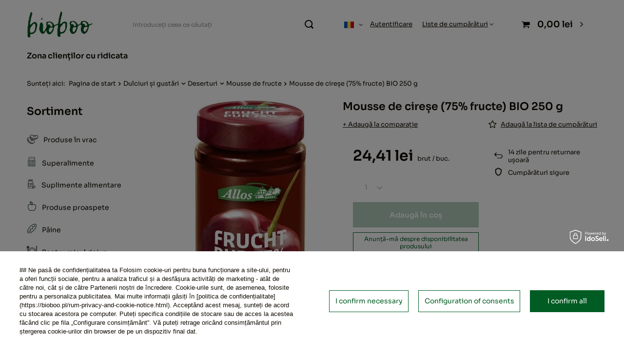

--- FILE ---
content_type: text/html; charset=utf-8
request_url: https://bioboo.pl/product-rum-44833-Mousse-de-cirese-75-fructe-BIO-250-g.html
body_size: 27864
content:
<!DOCTYPE html>
<html lang="ro" class="--vat --gross " ><head><link rel="preload" as="image" fetchpriority="high" href="https://static1.bioboo.pl/hpeciai/9d949d938c1c65b6cd0856a634c351d8/rum_pm_Mousse-de-cirese-75-fructe-BIO-250-g-44833_1.webp"><meta name="viewport" content="user-scalable=no, initial-scale = 1.0, maximum-scale = 1.0, width=device-width, viewport-fit=cover"><meta http-equiv="Content-Type" content="text/html; charset=utf-8"><meta http-equiv="X-UA-Compatible" content="IE=edge"><title>Mousse de cireșe (75% fructe) BIO 250 g  | Dulciuri și gustări \ Deserturi \ Mousse de fructe | Bioboo food wholesalers</title><meta name="keywords" content=""><meta name="description" content="Mousse de cireșe (75% fructe) BIO 250 g  | Dulciuri și gustări \ Deserturi \ Mousse de fructe | Bioboo food wholesaler"><link rel="icon" href="/gfx/rum/favicon.ico"><meta name="theme-color" content="#005c22"><meta name="msapplication-navbutton-color" content="#005c22"><meta name="apple-mobile-web-app-status-bar-style" content="#005c22"><link rel="stylesheet" type="text/css" href="/gfx/rum/projector_style.css.gzip?r=1738828707"><style>
							#photos_slider[data-skeleton] .photos__link:before {
								padding-top: calc(min((450/235 * 100%), 450px));
							}
							@media (min-width: 979px) {.photos__slider[data-skeleton] .photos__figure:not(.--nav):first-child .photos__link {
								max-height: 450px;
							}}
						</style><script>var app_shop={urls:{prefix:'data="/gfx/'.replace('data="', '')+'rum/',graphql:'/graphql/v1/'},vars:{meta:{viewportContent:'initial-scale = 1.0, maximum-scale = 5.0, width=device-width, viewport-fit=cover'},priceType:'gross',priceTypeVat:true,productDeliveryTimeAndAvailabilityWithBasket:false,geoipCountryCode:'US',fairShopLogo: { enabled: false, image: '/gfx/standards/safe_light.svg'},currency:{id:'RON',symbol:'lei',country:'ro',format:'###,##0.00',beforeValue:false,space:true,decimalSeparator:',',groupingSeparator:' '},language:{id:'rum',symbol:'ro',name:'Romanian'},omnibus:{enabled:true,rebateCodeActivate:false,hidePercentageDiscounts:false,},},txt:{priceTypeText:' brut',},fn:{},fnrun:{},files:[],graphql:{}};const getCookieByName=(name)=>{const value=`; ${document.cookie}`;const parts = value.split(`; ${name}=`);if(parts.length === 2) return parts.pop().split(';').shift();return false;};if(getCookieByName('freeeshipping_clicked')){document.documentElement.classList.remove('--freeShipping');}if(getCookieByName('rabateCode_clicked')){document.documentElement.classList.remove('--rabateCode');}function hideClosedBars(){const closedBarsArray=JSON.parse(localStorage.getItem('closedBars'))||[];if(closedBarsArray.length){const styleElement=document.createElement('style');styleElement.textContent=`${closedBarsArray.map((el)=>`#${el}`).join(',')}{display:none !important;}`;document.head.appendChild(styleElement);}}hideClosedBars();</script><meta name="robots" content="index,follow"><meta name="rating" content="general"><meta name="Author" content="Bioboo based on IdoSell - the best online selling solutions for your e-store (www.idosell.com/shop).">
<!-- Begin LoginOptions html -->

<style>
#client_new_social .service_item[data-name="service_Apple"]:before, 
#cookie_login_social_more .service_item[data-name="service_Apple"]:before,
.oscop_contact .oscop_login__service[data-service="Apple"]:before {
    display: block;
    height: 2.6rem;
    content: url('/gfx/standards/apple.svg?r=1743165583');
}
.oscop_contact .oscop_login__service[data-service="Apple"]:before {
    height: auto;
    transform: scale(0.8);
}
#client_new_social .service_item[data-name="service_Apple"]:has(img.service_icon):before,
#cookie_login_social_more .service_item[data-name="service_Apple"]:has(img.service_icon):before,
.oscop_contact .oscop_login__service[data-service="Apple"]:has(img.service_icon):before {
    display: none;
}
</style>

<!-- End LoginOptions html -->

<!-- Open Graph -->
<meta property="og:type" content="website"><meta property="og:url" content="https://bioboo.pl/product-rum-44833-Mousse-de-cirese-75-fructe-BIO-250-g.html
"><meta property="og:title" content="Mousse de cireșe (75% fructe) BIO 250 g"><meta property="og:site_name" content="Bioboo"><meta property="og:locale" content="ro_RO"><meta property="og:locale:alternate" content="pl_PL"><meta property="og:locale:alternate" content="hu_HU"><meta property="og:locale:alternate" content="cs_CZ"><meta property="og:locale:alternate" content="fr_FR"><meta property="og:locale:alternate" content="it_IT"><meta property="og:locale:alternate" content="de_DE"><meta property="og:image" content="https://bioboo.pl/hpeciai/84c89c4da6f1f747d4ce2e271176d03c/rum_pl_Mousse-de-cirese-75-fructe-BIO-250-g-44833_1.webp"><meta property="og:image:width" content="235"><meta property="og:image:height" content="450"><script >
window.dataLayer = window.dataLayer || [];
window.gtag = function gtag() {
dataLayer.push(arguments);
}
gtag('consent', 'default', {
'ad_storage': 'denied',
'analytics_storage': 'denied',
'ad_personalization': 'denied',
'ad_user_data': 'denied',
'wait_for_update': 500
});

gtag('set', 'ads_data_redaction', true);
</script><script id="iaiscript_1" data-requirements="W10=" data-ga4_sel="ga4script">
window.iaiscript_1 = `<${'script'}  class='google_consent_mode_update'>
gtag('consent', 'update', {
'ad_storage': 'denied',
'analytics_storage': 'denied',
'ad_personalization': 'denied',
'ad_user_data': 'denied'
});
</${'script'}>`;
</script>
<!-- End Open Graph -->

<link rel="canonical" href="https://bioboo.pl/product-rum-44833-Mousse-de-cirese-75-fructe-BIO-250-g.html" />
<link rel="alternate" hreflang="cs" href="https://bioboo.pl/product-cze-44833-Mus-wisniowy-75-owocow-BIO-250-g.html" />
<link rel="alternate" hreflang="fr" href="https://bioboo.pl/product-fre-44833-Mousse-de-cerises-75-de-fruits-BIO-250-g.html" />
<link rel="alternate" hreflang="de" href="https://bioboo.pl/product-ger-44833-Kirschmousse-75-Frucht-BIO-250-g.html" />
<link rel="alternate" hreflang="hu" href="https://bioboo.pl/product-hun-44833-Mus-wisniowy-75-owocow-BIO-250-g.html" />
<link rel="alternate" hreflang="it" href="https://bioboo.pl/product-ita-44833-Mousse-di-ciliegie-75-di-frutta-bio-250-g.html" />
<link rel="alternate" hreflang="pl" href="https://bioboo.pl/product-pol-44833-Mus-wisniowy-75-owocow-bio-250-g.html" />
<link rel="alternate" hreflang="ro" href="https://bioboo.pl/product-rum-44833-Mousse-de-cirese-75-fructe-BIO-250-g.html" />
                <!-- Global site tag (gtag.js) -->
                <script  async src="https://www.googletagmanager.com/gtag/js?id=G-698MZW3WSL"></script>
                <script >
                    window.dataLayer = window.dataLayer || [];
                    window.gtag = function gtag(){dataLayer.push(arguments);}
                    gtag('js', new Date());
                    
                    gtag('config', 'G-698MZW3WSL');

                </script>
                
<!-- Begin additional html or js -->


<!--46|2|37| modified: 2023-03-24 09:09:06-->
<style>
div#projector_price_srp_wrapper {
    display: none;
}

.projector_info__item.--stocks.projector_stocks {
    display: none;
}

</style>



<!--56|2|45| modified: 2023-07-25 15:58:27-->
<style>
#dialog_client_mail_propose1 > div > div.cn_propose_desc > div:nth-child(3) {display:none!important;}
</style>

<!-- End additional html or js -->
                <script>
                if (window.ApplePaySession && window.ApplePaySession.canMakePayments()) {
                    var applePayAvailabilityExpires = new Date();
                    applePayAvailabilityExpires.setTime(applePayAvailabilityExpires.getTime() + 2592000000); //30 days
                    document.cookie = 'applePayAvailability=yes; expires=' + applePayAvailabilityExpires.toUTCString() + '; path=/;secure;'
                    var scriptAppleJs = document.createElement('script');
                    scriptAppleJs.src = "/ajax/js/apple.js?v=3";
                    if (document.readyState === "interactive" || document.readyState === "complete") {
                          document.body.append(scriptAppleJs);
                    } else {
                        document.addEventListener("DOMContentLoaded", () => {
                            document.body.append(scriptAppleJs);
                        });  
                    }
                } else {
                    document.cookie = 'applePayAvailability=no; path=/;secure;'
                }
                </script>
                                <script>
                var listenerFn = function(event) {
                    if (event.origin !== "https://payment.idosell.com")
                        return;
                    
                    var isString = (typeof event.data === 'string' || event.data instanceof String);
                    if (!isString) return;
                    try {
                        var eventData = JSON.parse(event.data);
                    } catch (e) {
                        return;
                    }
                    if (!eventData) { return; }                                            
                    if (eventData.isError) { return; }
                    if (eventData.action != 'isReadyToPay') {return; }
                    
                    if (eventData.result.result && eventData.result.paymentMethodPresent) {
                        var googlePayAvailabilityExpires = new Date();
                        googlePayAvailabilityExpires.setTime(googlePayAvailabilityExpires.getTime() + 2592000000); //30 days
                        document.cookie = 'googlePayAvailability=yes; expires=' + googlePayAvailabilityExpires.toUTCString() + '; path=/;secure;'
                    } else {
                        document.cookie = 'googlePayAvailability=no; path=/;secure;'
                    }                                            
                }     
                if (!window.isAdded)
                {                                        
                    if (window.oldListener != null) {
                         window.removeEventListener('message', window.oldListener);
                    }                        
                    window.addEventListener('message', listenerFn);
                    window.oldListener = listenerFn;                                      
                       
                    const iframe = document.createElement('iframe');
                    iframe.src = "https://payment.idosell.com/assets/html/checkGooglePayAvailability.html?origin=https%3A%2F%2Fbioboo.pl";
                    iframe.style.display = 'none';                                            

                    if (document.readyState === "interactive" || document.readyState === "complete") {
                          if (!window.isAdded) {
                              window.isAdded = true;
                              document.body.append(iframe);
                          }
                    } else {
                        document.addEventListener("DOMContentLoaded", () => {
                            if (!window.isAdded) {
                              window.isAdded = true;
                              document.body.append(iframe);
                          }
                        });  
                    }  
                }
                </script>
                <script>let paypalDate = new Date();
                    paypalDate.setTime(paypalDate.getTime() + 86400000);
                    document.cookie = 'payPalAvailability_RON=-1; expires=' + paypalDate.getTime() + '; path=/; secure';
                </script><script src="/data/gzipFile/expressCheckout.js.gz"></script></head><body><div id="container" class="projector_page container max-width-1200"><header class=" commercial_banner"><script class="ajaxLoad">app_shop.vars.vat_registered="true";app_shop.vars.currency_format="###,##0.00";app_shop.vars.currency_before_value=false;app_shop.vars.currency_space=true;app_shop.vars.symbol="lei";app_shop.vars.id="RON";app_shop.vars.baseurl="http://bioboo.pl/";app_shop.vars.sslurl="https://bioboo.pl/";app_shop.vars.curr_url="%2Fproduct-rum-44833-Mousse-de-cirese-75-fructe-BIO-250-g.html";var currency_decimal_separator=',';var currency_grouping_separator=' ';app_shop.vars.blacklist_extension=["exe","com","swf","js","php"];app_shop.vars.blacklist_mime=["application/javascript","application/octet-stream","message/http","text/javascript","application/x-deb","application/x-javascript","application/x-shockwave-flash","application/x-msdownload"];app_shop.urls.contact="/contact-rum.html";</script><div id="viewType" style="display:none"></div><div id="logo" class="d-flex align-items-center"><a href="https://bioboo.pl/main-rum.html" target="_self" aria-label="Logo-ul magazinului"><img src="/data/gfx/mask/rum/logo_2_big.svg" alt="" width="400" height="200"></a></div><form action="https://bioboo.pl/search.php" method="get" id="menu_search" class="menu_search"><a href="#showSearchForm" class="menu_search__mobile" aria-label="Căutare"></a><div class="menu_search__block"><div class="menu_search__item --input"><input class="menu_search__input" type="text" name="text" autocomplete="off" placeholder="Introduceți ceea ce căutați" aria-label="Introduceți ceea ce căutați"><button class="menu_search__submit" type="submit" aria-label="Căutare"></button></div><div class="menu_search__item --results search_result"></div></div></form><div id="menu_settings" class="align-items-center justify-content-center justify-content-lg-end"><div class="open_trigger"><span class="d-none d-md-inline-block flag flag_rum"></span><div class="menu_settings_wrapper d-md-none"><div class="menu_settings_inline"><div class="menu_settings_header">
								Limba și moneda: 
							</div><div class="menu_settings_content"><span class="menu_settings_flag flag flag_rum"></span><strong class="menu_settings_value"><span class="menu_settings_language">ro</span><span> | </span><span class="menu_settings_currency">lei</span></strong></div></div><div class="menu_settings_inline"><div class="menu_settings_header">
								Livrare la: 
							</div><div class="menu_settings_content"><strong class="menu_settings_value">Polonia</strong></div></div></div><i class="icon-angle-down d-none d-md-inline-block"></i></div><form action="https://bioboo.pl/settings.php" method="post"><ul><li><div class="form-group"><label class="menu_settings_lang_label">Limba</label><div class="radio"><label><input type="radio" name="lang" value="pol"><span class="flag flag_pol"></span><span>pl</span></label></div><div class="radio"><label><input type="radio" name="lang" checked value="rum"><span class="flag flag_rum"></span><span>ro</span></label></div><div class="radio"><label><input type="radio" name="lang" value="hun"><span class="flag flag_hun"></span><span>hu</span></label></div><div class="radio"><label><input type="radio" name="lang" value="cze"><span class="flag flag_cze"></span><span>cs</span></label></div><div class="radio"><label><input type="radio" name="lang" value="fre"><span class="flag flag_fre"></span><span>fr</span></label></div><div class="radio"><label><input type="radio" name="lang" value="ita"><span class="flag flag_ita"></span><span>it</span></label></div><div class="radio"><label><input type="radio" name="lang" value="ger"><span class="flag flag_ger"></span><span>de</span></label></div></div></li><li><div class="form-group"><label for="menu_settings_curr">Monedă</label><div class="select-after"><select class="form-control" name="curr" id="menu_settings_curr"><option value="PLN">zł (1 lei = 0.8357zł)
															</option><option value="RON" selected>lei</option><option value="HUF">Ft (1 lei = 0.7624Ft)
															</option><option value="CZK">Kč (1 lei = 4.9246Kč)
															</option><option value="EUR">€ (1 lei = 0.1958€)
															</option><option value="SEK">sek (1 lei = 2.2648sek)
															</option></select></div></div><div class="form-group"><label for="menu_settings_country">Livrare la</label><div class="select-after"><select class="form-control" name="country" id="menu_settings_country"><option value="1143020057">Franța</option><option value="1143020143">Germania</option><option value="1143020220">Italia</option><option selected value="1143020003">Polonia</option><option value="1143020041">Republica Cehă</option><option value="1143020169">România</option><option value="1143020217">Ungaria</option></select></div></div></li><li class="buttons"><button class="btn --solid --large" type="submit">
								Aplică modificările
							</button></li></ul></form><div id="menu_additional"><a class="account_link" href="https://bioboo.pl/login.php">Autentificare</a><div class="shopping_list_top" data-empty="true"><a href="https://bioboo.pl/ro/shoppinglist/" class="wishlist_link slt_link --empty">Liste de cumpărături</a><div class="slt_lists"><ul class="slt_lists__nav"><li class="slt_lists__nav_item" data-list_skeleton="true" data-list_id="true" data-shared="true"><a class="slt_lists__nav_link" data-list_href="true"><span class="slt_lists__nav_name" data-list_name="true"></span><span class="slt_lists__count" data-list_count="true">0</span></a></li><li class="slt_lists__nav_item --empty"><a class="slt_lists__nav_link --empty" href="https://bioboo.pl/ro/shoppinglist/"><span class="slt_lists__nav_name" data-list_name="true">Lista de cumpărături</span><span class="slt_lists__count" data-list_count="true">0</span></a></li></ul></div></div></div></div><div class="shopping_list_top_mobile d-none" data-empty="true"><a href="https://bioboo.pl/ro/shoppinglist/" class="sltm_link --empty"></a></div><div id="menu_basket" class="topBasket --skeleton"><a class="topBasket__sub" href="/basketedit.php" aria-label="Coș"><span class="badge badge-info"></span><strong class="topBasket__price">0,00 lei</strong></a><div class="topBasket__details --products" style="display: none;"><div class="topBasket__block --labels"><label class="topBasket__item --name">Produs</label><label class="topBasket__item --sum">Cantitate</label><label class="topBasket__item --prices">Preț</label></div><div class="topBasket__block --products"></div><div class="topBasket__block --oneclick topBasket_oneclick" data-lang="rum"><div class="topBasket_oneclick__label"><span class="topBasket_oneclick__text --fast">Cumpărături rapide <strong>1-Click</strong></span><span class="topBasket_oneclick__text --registration"> (fără înregistrare)</span></div><div class="topBasket_oneclick__items"><span class="topBasket_oneclick__item --googlePay" title="Google Pay"><img class="topBasket_oneclick__icon" src="/panel/gfx/payment_forms/237.png" alt="Google Pay"></span></div></div></div><div class="topBasket__details --shipping" style="display: none;"><span class="topBasket__name">Costul de livrare de la</span><span id="shipppingCost"></span></div><script>
						app_shop.vars.cache_html = true;
					</script></div><nav id="menu_categories3" class="wide"><button type="button" class="navbar-toggler" aria-label="Meniu"><i class="icon-reorder"></i></button><div class="navbar-collapse" id="menu_navbar3"><ul class="navbar-nav mx-md-n2"><li class="nav-item"><a  href="https://bioboo.pl/-cabout-rum-41.html" target="_self" title="Zona clienților cu ridicata" class="nav-link" >Zona clienților cu ridicata</a></li></ul></div></nav><div id="breadcrumbs" class="breadcrumbs"><div class="back_button"><button id="back_button"><i class="icon-angle-left"></i> Înapoi</button></div><div class="list_wrapper"><ol><li><span>Sunteți aici:  </span></li><li class="bc-main"><span><a href="/">Pagina de start</a></span></li><li class="category bc-item-1 --more"><a class="category" href="/rum_n_Dulciuri-si-gustari-29417.html">Dulciuri și gustări</a><ul class="breadcrumbs__sub"><li class="breadcrumbs__item"><a class="breadcrumbs__link --link" href="/rum_n_Dulciuri-si-gustari_Deserturi-29442.html">Deserturi</a></li><li class="breadcrumbs__item"><a class="breadcrumbs__link --link" href="/rum_n_Dulciuri-si-gustari_Dulciuri-29440.html">Dulciuri</a></li><li class="breadcrumbs__item"><a class="breadcrumbs__link --link" href="/rum_n_Dulciuri-si-gustari_Gustari-dulci-29441.html">Gustări dulci</a></li><li class="breadcrumbs__item"><a class="breadcrumbs__link --link" href="/rum_m_Dulciuri-si-gustari_Gustari-sanatoase-29444.html">Gustări sănătoase</a></li><li class="breadcrumbs__item"><a class="breadcrumbs__link --link" href="/rum_n_Dulciuri-si-gustari_Gustari-sarate-29443.html">Gustări sărate</a></li></ul></li><li class="category bc-item-2 --more"><a class="category" href="/rum_n_Dulciuri-si-gustari_Deserturi-29442.html">Deserturi</a><ul class="breadcrumbs__sub"><li class="breadcrumbs__item"><a class="breadcrumbs__link --link" href="/rum_m_Dulciuri-si-gustari_Deserturi_Jeleuri-de-fructe-29497.html">Jeleuri de fructe</a></li><li class="breadcrumbs__item"><a class="breadcrumbs__link --link" href="/rum_m_Dulciuri-si-gustari_Deserturi_Muguri-29498.html">Muguri</a></li><li class="breadcrumbs__item"><a class="breadcrumbs__link --link" href="/rum_m_Dulciuri-si-gustari_Deserturi_Deserturi-pentru-copii-30985.html">Deserturi pentru copii</a></li><li class="breadcrumbs__item"><a class="breadcrumbs__link --link" href="/rum_m_Dulciuri-si-gustari_Deserturi_Kisiels-30986.html">Kisiels</a></li><li class="breadcrumbs__item"><a class="breadcrumbs__link --link" href="/rum_m_Dulciuri-si-gustari_Deserturi_Mousse-de-fructe-30987.html">Mousse de fructe</a></li><li class="breadcrumbs__item"><a class="breadcrumbs__link --link" href="/rum_m_Dulciuri-si-gustari_Deserturi_Alte-deserturi-30988.html">Alte deserturi</a></li></ul></li><li class="category bc-item-3 bc-active"><a class="category" href="/rum_m_Dulciuri-si-gustari_Deserturi_Mousse-de-fructe-30987.html">Mousse de fructe</a></li><li class="bc-active bc-product-name"><span>Mousse de cireșe (75% fructe) BIO 250 g</span></li></ol></div></div></header><div id="layout" class="row clearfix"><aside class="col-md-3 col-xl-2"><section class="shopping_list_menu"><div class="shopping_list_menu__block --lists slm_lists" data-empty="true"><span class="slm_lists__label">Liste de cumpărături</span><ul class="slm_lists__nav"><li class="slm_lists__nav_item" data-list_skeleton="true" data-list_id="true" data-shared="true"><a class="slm_lists__nav_link" data-list_href="true"><span class="slm_lists__nav_name" data-list_name="true"></span><span class="slm_lists__count" data-list_count="true">0</span></a></li><li class="slm_lists__nav_header"><span class="slm_lists__label">Liste de cumpărături</span></li><li class="slm_lists__nav_item --empty"><a class="slm_lists__nav_link --empty" href="https://bioboo.pl/ro/shoppinglist/"><span class="slm_lists__nav_name" data-list_name="true">Lista de cumpărături</span><span class="slm_lists__count" data-list_count="true">0</span></a></li></ul><a href="#manage" class="slm_lists__manage d-none align-items-center d-md-flex">Gestionați listele</a></div><div class="shopping_list_menu__block --bought slm_bought"><a class="slm_bought__link d-flex" href="https://bioboo.pl/products-bought.php">
				Lista produselor comandate până în prezent
			</a></div><div class="shopping_list_menu__block --info slm_info"><strong class="slm_info__label d-block mb-3">Cum funcționează lista de cumpărături?</strong><ul class="slm_info__list"><li class="slm_info__list_item d-flex mb-3">
					După ce v-ați autentificat, puteți plasa și stoca orice număr de produse pe lista dvs. de cumpărături pe termen nelimitat..
				</li><li class="slm_info__list_item d-flex mb-3">
					Adăugarea unui produs la lista de cumpărături nu înseamnă automat că l-ați rezervat..
				</li><li class="slm_info__list_item d-flex mb-3">
					Pentru clienții care nu s-au autentificat, lista de cumpărături este stocată până la expirarea sesiunii (aproximativ 24h)..
				</li></ul></div></section><div id="mobileCategories" class="mobileCategories"><div class="mobileCategories__item --menu"><button type="button" class="mobileCategories__link --active" data-ids="#menu_search,.shopping_list_menu,#menu_search,#menu_navbar,#menu_navbar3, #menu_blog">
                            Meniu
                        </button></div><div class="mobileCategories__item --account"><button type="button" class="mobileCategories__link" data-ids="#menu_contact,#login_menu_block">
                            Cont
                        </button></div><div class="mobileCategories__item --settings"><button type="button" class="mobileCategories__link" data-ids="#menu_settings">
                                Setări
                            </button></div></div><div class="setMobileGrid" data-item="#menu_navbar"></div><div class="setMobileGrid" data-item="#menu_navbar3" data-ismenu1="true"></div><div class="setMobileGrid" data-item="#menu_blog"></div><div class="login_menu_block d-lg-none" id="login_menu_block"><a class="sign_in_link" href="/login.php" title=""><i class="icon-user"></i><span>Autentificare</span></a><a class="registration_link" href="/client-new.php?register" title=""><i class="icon-lock"></i><span>Înregistrare</span></a><a class="order_status_link" href="/order-open.php" title=""><i class="icon-globe"></i><span>Verificați starea comenzii</span></a></div><div class="setMobileGrid" data-item="#menu_contact"></div><div class="setMobileGrid" data-item="#menu_settings"></div><nav id="menu_categories" class="col-md-12 px-0"><h2 class="big_label"><a href="/categories.php" title="Faceți clic pentru a vedea toate categoriile">Sortiment</a></h2><button type="button" class="navbar-toggler" aria-label="Meniu"><i class="icon-reorder"></i></button><div class="navbar-collapse" id="menu_navbar"><ul class="navbar-nav"><li class="nav-item"><a  href="/rum_n_Produse-in-vrac-29424.html" target="_self" title="Produse în vrac" class="nav-link nav-gfx" ><picture class="nav-picture --main --lvl1"><img alt="Produse în vrac" title="Produse în vrac" src="/data/gfx/rum/navigation/2_1_i_29424.png" loading="lazy"></picture><span class="gfx_lvl_1">Produse în vrac</span></a><ul class="navbar-subnav"><li class="nav-header"><a href="#backLink" class="nav-header__backLink"><i class="icon-angle-left"></i></a><a  href="/rum_n_Produse-in-vrac-29424.html" target="_self" title="Produse în vrac" class="nav-link nav-gfx" ><picture class="nav-picture --main --lvl1"><img alt="Produse în vrac" title="Produse în vrac" src="/data/gfx/rum/navigation/2_1_i_29424.png" loading="lazy"></picture><span class="gfx_lvl_1">Produse în vrac</span></a></li><li class="nav-item"><a  href="/rum_m_Produse-in-vrac_Ciuperci-uscate-29463.html" target="_self" title="Ciuperci uscate" class="nav-link" >Ciuperci uscate</a></li><li class="nav-item"><a  href="/rum_n_Produse-in-vrac_Condimente-29469.html" target="_self" title="Condimente" class="nav-link" >Condimente</a><ul class="navbar-subsubnav"><li class="nav-header"><a href="#backLink" class="nav-header__backLink"><i class="icon-angle-left"></i></a><a  href="/rum_n_Produse-in-vrac_Condimente-29469.html" target="_self" title="Condimente" class="nav-link" >Condimente</a></li><li class="nav-item"><a  href="/rum_m_Produse-in-vrac_Condimente_Amestecuri-de-mirodenii-29534.html" target="_self" title="Amestecuri de mirodenii" class="nav-link" >Amestecuri de mirodenii</a></li><li class="nav-item"><a  href="/rum_m_Produse-in-vrac_Condimente_Ierburi-si-mirodenii-29531.html" target="_self" title="Ierburi și mirodenii" class="nav-link" >Ierburi și mirodenii</a></li><li class="nav-item"><a  href="/rum_m_Produse-in-vrac_Condimente_Legume-uscate-29532.html" target="_self" title="Legume uscate" class="nav-link" >Legume uscate</a></li><li class="nav-item"><a  href="/rum_m_Produse-in-vrac_Condimente_Sare-29533.html" target="_self" title="Sare" class="nav-link" >Sare</a></li><li class="nav-item"><a  href="/rum_m_Produse-in-vrac_Condimente_Bouillon-31045.html" target="_self" title="Bouillon" class="nav-link" >Bouillon</a></li></ul></li><li class="nav-item"><a  href="/rum_n_Produse-in-vrac_Crupe-29464.html" target="_self" title="Crupe" class="nav-link" >Crupe</a><ul class="navbar-subsubnav"><li class="nav-header"><a href="#backLink" class="nav-header__backLink"><i class="icon-angle-left"></i></a><a  href="/rum_n_Produse-in-vrac_Crupe-29464.html" target="_self" title="Crupe" class="nav-link" >Crupe</a></li><li class="nav-item"><a  href="/rum_m_Produse-in-vrac_Crupe_Boabele-de-bulgur-29510.html" target="_self" title="Boabele de bulgur" class="nav-link" >Boabele de bulgur</a></li><li class="nav-item"><a  href="/rum_m_Produse-in-vrac_Crupe_Hrisca-de-hrisca-29509.html" target="_self" title="Hrișcă de hrișcă" class="nav-link" >Hrișcă de hrișcă</a></li><li class="nav-item"><a  href="/rum_m_Produse-in-vrac_Crupe_Quinoa-quinoa-29513.html" target="_self" title="Quinoa (quinoa)" class="nav-link" >Quinoa (quinoa)</a></li><li class="nav-item"><a  href="/rum_m_Produse-in-vrac_Crupe_Alte-crupe-29512.html" target="_self" title="Alte crupe" class="nav-link" >Alte crupe</a></li><li class="nav-item"><a  href="/rum_m_Produse-in-vrac_Crupe_Crupe-de-cuscus-30582.html" target="_self" title="Crupe de cuscus" class="nav-link" >Crupe de cuscus</a></li><li class="nav-item"><a  href="/rum_m_Produse-in-vrac_Crupe_Crupe-de-alac-30583.html" target="_self" title="Crupe de alac" class="nav-link" >Crupe de alac</a></li><li class="nav-item"><a  href="/rum_m_Produse-in-vrac_Crupe_Crupe-de-orz-30584.html" target="_self" title="Crupe de orz" class="nav-link" >Crupe de orz</a></li><li class="nav-item"><a  href="/rum_m_Produse-in-vrac_Crupe_Crupe-de-mei-30595.html" target="_self" title="Crupe de mei" class="nav-link" >Crupe de mei</a></li></ul></li><li class="nav-item"><a  href="/rum_n_Produse-in-vrac_Fainuri-29471.html" target="_self" title="Făinuri" class="nav-link" >Făinuri</a><ul class="navbar-subsubnav"><li class="nav-header"><a href="#backLink" class="nav-header__backLink"><i class="icon-angle-left"></i></a><a  href="/rum_n_Produse-in-vrac_Fainuri-29471.html" target="_self" title="Făinuri" class="nav-link" >Făinuri</a></li><li class="nav-item"><a  href="/rum_m_Produse-in-vrac_Fainuri_Faina-de-mei-29551.html" target="_self" title="Făină de mei" class="nav-link" >Făină de mei</a></li><li class="nav-item"><a  href="/rum_m_Produse-in-vrac_Fainuri_Faina-de-migdale-29544.html" target="_self" title="Făină de migdale" class="nav-link" >Făină de migdale</a></li><li class="nav-item"><a  href="/rum_m_Produse-in-vrac_Fainuri_Faina-de-nuca-de-cocos-29543.html" target="_self" title="Făină de nucă de cocos" class="nav-link" >Făină de nucă de cocos</a></li><li class="nav-item"><a  href="/rum_m_Produse-in-vrac_Fainuri_Faina-de-orez-29547.html" target="_self" title="Făină de orez" class="nav-link" >Făină de orez</a></li><li class="nav-item"><a  href="/rum_m_Produse-in-vrac_Fainuri_Faina-de-ovaz-29546.html" target="_self" title="Făină de ovăz" class="nav-link" >Făină de ovăz</a></li><li class="nav-item"><a  href="/rum_m_Produse-in-vrac_Fainuri_Faina-de-porumb-29550.html" target="_self" title="Făină de porumb" class="nav-link" >Făină de porumb</a></li><li class="nav-item"><a  href="/rum_m_Produse-in-vrac_Fainuri_Faina-de-spelta-29545.html" target="_self" title="Făină de spelta" class="nav-link" >Făină de spelta</a></li><li class="nav-item"><a  href="/rum_m_Produse-in-vrac_Fainuri_Tapioca-29549.html" target="_self" title="Tapioca" class="nav-link" >Tapioca</a></li><li class="nav-item"><a  href="/rum_m_Produse-in-vrac_Fainuri_Alte-fainuri-29548.html" target="_self" title="Alte făinuri" class="nav-link" >Alte făinuri</a></li><li class="nav-item"><a  href="/rum_m_Produse-in-vrac_Fainuri_Faina-de-amarant-30588.html" target="_self" title="Făină de amarant" class="nav-link" >Făină de amarant</a></li><li class="nav-item"><a  href="/rum_m_Produse-in-vrac_Fainuri_Faina-de-hrisca-30596.html" target="_self" title="Făină de hrișcă" class="nav-link" >Făină de hrișcă</a></li><li class="nav-item"><a  href="/rum_m_Produse-in-vrac_Fainuri_Faina-de-secara-30607.html" target="_self" title="Făină de secară" class="nav-link" >Făină de secară</a></li><li class="nav-item"><a  href="/rum_m_Produse-in-vrac_Fainuri_Faina-fara-gluten-31050.html" target="_self" title="Făină fără gluten" class="nav-link" >Făină fără gluten</a></li><li class="nav-item"><a  href="/rum_m_Produse-in-vrac_Fainuri_Faina-de-grau-31051.html" target="_self" title="Făină de grâu" class="nav-link" >Făină de grâu</a></li><li class="nav-item"><a  href="/rum_m_Produse-in-vrac_Fainuri_Faina-pentru-pizza-31052.html" target="_self" title="Făină pentru pizza" class="nav-link" >Făină pentru pizza</a></li></ul></li><li class="nav-item"><a  href="/rum_n_Produse-in-vrac_Fructe-uscate-29470.html" target="_self" title="Fructe uscate" class="nav-link" >Fructe uscate</a><ul class="navbar-subsubnav"><li class="nav-header"><a href="#backLink" class="nav-header__backLink"><i class="icon-angle-left"></i></a><a  href="/rum_n_Produse-in-vrac_Fructe-uscate-29470.html" target="_self" title="Fructe uscate" class="nav-link" >Fructe uscate</a></li><li class="nav-item"><a  href="/rum_m_Produse-in-vrac_Fructe-uscate_Chipsuri-de-fructe-29542.html" target="_self" title="Chipsuri de fructe" class="nav-link" >Chipsuri de fructe</a></li><li class="nav-item"><a  href="/rum_m_Produse-in-vrac_Fructe-uscate_Curmale-uscate-29536.html" target="_self" title="Curmale uscate" class="nav-link" >Curmale uscate</a></li><li class="nav-item"><a  href="/rum_m_Produse-in-vrac_Fructe-uscate_Fructe-confiate-29538.html" target="_self" title="Fructe confiate" class="nav-link" >Fructe confiate</a></li><li class="nav-item"><a  href="/rum_m_Produse-in-vrac_Fructe-uscate_Merisoare-uscate-29540.html" target="_self" title="Merișoare uscate" class="nav-link" >Merișoare uscate</a></li><li class="nav-item"><a  href="/rum_m_Produse-in-vrac_Fructe-uscate_Prune-uscate-29537.html" target="_self" title="Prune uscate" class="nav-link" >Prune uscate</a></li><li class="nav-item"><a  href="/rum_m_Produse-in-vrac_Fructe-uscate_Smochine-uscate-29541.html" target="_self" title="Smochine uscate" class="nav-link" >Smochine uscate</a></li><li class="nav-item"><a  href="/rum_m_Produse-in-vrac_Fructe-uscate_Stafide-29539.html" target="_self" title="Stafide" class="nav-link" >Stafide</a></li><li class="nav-item"><a  href="/rum_m_Produse-in-vrac_Fructe-uscate_Alte-fructe-uscate-29535.html" target="_self" title="Alte fructe uscate" class="nav-link" >Alte fructe uscate</a></li><li class="nav-item"><a  href="/rum_m_Produse-in-vrac_Fructe-uscate_Ananas-uscat-30587.html" target="_self" title="Ananas uscat" class="nav-link" >Ananas uscat</a></li><li class="nav-item"><a  href="/rum_m_Produse-in-vrac_Fructe-uscate_Caise-uscate-30606.html" target="_self" title="Caise uscate" class="nav-link" >Caise uscate</a></li><li class="nav-item"><a  href="/rum_m_Produse-in-vrac_Fructe-uscate_Rade-de-nuca-de-cocos-31046.html" target="_self" title="Rade de nucă de cocos" class="nav-link" >Rade de nucă de cocos</a></li><li class="nav-item"><a  href="/rum_m_Produse-in-vrac_Fructe-uscate_Fructe-liofilizate-31047.html" target="_self" title="Fructe liofilizate" class="nav-link" >Fructe liofilizate</a></li><li class="nav-item"><a  href="/rum_m_Produse-in-vrac_Fructe-uscate_Banane-uscate-31048.html" target="_self" title="Banane uscate" class="nav-link" >Banane uscate</a></li><li class="nav-item"><a  href="/rum_m_Produse-in-vrac_Fructe-uscate_Mango-uscat-31049.html" target="_self" title="Mango uscat" class="nav-link" >Mango uscat</a></li></ul></li><li class="nav-item"><a  href="/rum_n_Produse-in-vrac_Nuci-29472.html" target="_self" title="Nuci" class="nav-link" >Nuci</a><ul class="navbar-subsubnav"><li class="nav-header"><a href="#backLink" class="nav-header__backLink"><i class="icon-angle-left"></i></a><a  href="/rum_n_Produse-in-vrac_Nuci-29472.html" target="_self" title="Nuci" class="nav-link" >Nuci</a></li><li class="nav-item"><a  href="/rum_m_Produse-in-vrac_Nuci_Alune-de-padure-29553.html" target="_self" title="Alune de pădure" class="nav-link" >Alune de pădure</a></li><li class="nav-item"><a  href="/rum_m_Produse-in-vrac_Nuci_Arahide-29560.html" target="_self" title="Arahide" class="nav-link" >Arahide</a></li><li class="nav-item"><a  href="/rum_m_Produse-in-vrac_Nuci_Migdale-29552.html" target="_self" title="Migdale" class="nav-link" >Migdale</a></li><li class="nav-item"><a  href="/rum_m_Produse-in-vrac_Nuci_Nuci-29557.html" target="_self" title="Nuci" class="nav-link" >Nuci</a></li><li class="nav-item"><a  href="/rum_m_Produse-in-vrac_Nuci_Nuci-de-Brazilia-29558.html" target="_self" title="Nuci de Brazilia" class="nav-link" >Nuci de Brazilia</a></li><li class="nav-item"><a  href="/rum_m_Produse-in-vrac_Nuci_Nuci-de-caju-29555.html" target="_self" title="Nuci de caju" class="nav-link" >Nuci de caju</a></li><li class="nav-item"><a  href="/rum_m_Produse-in-vrac_Nuci_Nuci-de-macadamia-29554.html" target="_self" title="Nuci de macadamia" class="nav-link" >Nuci de macadamia</a></li><li class="nav-item"><a  href="/rum_m_Produse-in-vrac_Nuci_Pistachios-29559.html" target="_self" title="Pistachios" class="nav-link" >Pistachios</a></li><li class="nav-item"><a  href="/rum_m_Produse-in-vrac_Nuci_Alte-fructe-cu-coaja-lemnoasa-29556.html" target="_self" title="Alte fructe cu coajă lemnoasă" class="nav-link" >Alte fructe cu coajă lemnoasă</a></li></ul></li><li class="nav-item"><a  href="/rum_n_Produse-in-vrac_Orez-29473.html" target="_self" title="Orez" class="nav-link" >Orez</a><ul class="navbar-subsubnav"><li class="nav-header"><a href="#backLink" class="nav-header__backLink"><i class="icon-angle-left"></i></a><a  href="/rum_n_Produse-in-vrac_Orez-29473.html" target="_self" title="Orez" class="nav-link" >Orez</a></li><li class="nav-item"><a  href="/rum_m_Produse-in-vrac_Orez_Orez-alb-29566.html" target="_self" title="Orez alb" class="nav-link" >Orez alb</a></li><li class="nav-item"><a  href="/rum_m_Produse-in-vrac_Orez_Orez-Basmati-29562.html" target="_self" title="Orez Basmati" class="nav-link" >Orez Basmati</a></li><li class="nav-item"><a  href="/rum_m_Produse-in-vrac_Orez_Orez-brun-29564.html" target="_self" title="Orez brun" class="nav-link" >Orez brun</a></li><li class="nav-item"><a  href="/rum_m_Produse-in-vrac_Orez_Orez-iasomie-29565.html" target="_self" title="Orez iasomie" class="nav-link" >Orez iasomie</a></li><li class="nav-item"><a  href="/rum_m_Produse-in-vrac_Orez_Orez-negru-29567.html" target="_self" title="Orez negru" class="nav-link" >Orez negru</a></li><li class="nav-item"><a  href="/rum_m_Produse-in-vrac_Orez_Orez-rosu-29563.html" target="_self" title="Orez roșu" class="nav-link" >Orez roșu</a></li><li class="nav-item"><a  href="/rum_m_Produse-in-vrac_Orez_Alte-tipuri-de-orez-29561.html" target="_self" title="Alte tipuri de orez" class="nav-link" >Alte tipuri de orez</a></li></ul></li><li class="nav-item"><a  href="/rum_n_Produse-in-vrac_Paste-29474.html" target="_self" title="Paste" class="nav-link" >Paste</a><ul class="navbar-subsubnav"><li class="nav-header"><a href="#backLink" class="nav-header__backLink"><i class="icon-angle-left"></i></a><a  href="/rum_n_Produse-in-vrac_Paste-29474.html" target="_self" title="Paste" class="nav-link" >Paste</a></li><li class="nav-item"><a  href="/rum_m_Produse-in-vrac_Paste_Taietei-de-orez-29568.html" target="_self" title="Tăieței de orez" class="nav-link" >Tăieței de orez</a></li><li class="nav-item"><a  href="/rum_m_Produse-in-vrac_Paste_Paste-din-faina-integrala-30591.html" target="_self" title="Paste din făină integrală" class="nav-link" >Paste din făină integrală</a></li><li class="nav-item"><a  href="/rum_m_Produse-in-vrac_Paste_Paste-pentru-copii-30610.html" target="_self" title="Paste pentru copii" class="nav-link" >Paste pentru copii</a></li><li class="nav-item"><a  href="/rum_m_Produse-in-vrac_Paste_Taitei-Konjac-30611.html" target="_self" title="Tăiței Konjac" class="nav-link" >Tăiței Konjac</a></li><li class="nav-item"><a  href="/rum_m_Produse-in-vrac_Paste_Paste-din-spelta-31055.html" target="_self" title="Paste din spelta" class="nav-link" >Paste din spelta</a></li><li class="nav-item"><a  href="/rum_m_Produse-in-vrac_Paste_Paste-de-semola-31056.html" target="_self" title="Paste de semolă" class="nav-link" >Paste de semolă</a></li><li class="nav-item"><a  href="/rum_m_Produse-in-vrac_Paste_Taietei-de-porumb-31057.html" target="_self" title="Tăieței de porumb" class="nav-link" >Tăieței de porumb</a></li><li class="nav-item"><a  href="/rum_m_Produse-in-vrac_Paste_Paste-de-secara-31058.html" target="_self" title="Paste de secară" class="nav-link" >Paste de secară</a></li><li class="nav-item"><a  href="/rum_m_Produse-in-vrac_Paste_Alte-paste-31059.html" target="_self" title="Alte paste" class="nav-link" >Alte paste</a></li><li class="nav-item"><a  href="/rum_m_Produse-in-vrac_Paste_Taitei-din-hrisca-31060.html" target="_self" title="Tăiței din hrișcă" class="nav-link" >Tăiței din hrișcă</a></li><li class="nav-item"><a  href="/rum_m_Produse-in-vrac_Paste_Paste-leguminoase-31061.html" target="_self" title="Paste leguminoase" class="nav-link" >Paste leguminoase</a></li><li class="nav-item"><a  href="/rum_m_Produse-in-vrac_Paste_Paste-cu-afine-31062.html" target="_self" title="Paste cu afine" class="nav-link" >Paste cu afine</a></li><li class="nav-item"><a  href="/rum_m_Produse-in-vrac_Paste_Taietei-cu-ou-31063.html" target="_self" title="Tăieței cu ou" class="nav-link" >Tăieței cu ou</a></li><li class="nav-item"><a  href="/rum_m_Produse-in-vrac_Paste_Paste-de-grau-31064.html" target="_self" title="Paste de grâu" class="nav-link" >Paste de grâu</a></li><li class="nav-item"><a  href="/rum_m_Produse-in-vrac_Paste_Paste-fara-gluten-31065.html" target="_self" title="Paste fără gluten" class="nav-link" >Paste fără gluten</a></li><li class="nav-item"><a  href="/rum_m_Produse-in-vrac_Paste_Taitei-spaghete-32648.html" target="_self" title="Tăiței spaghete" class="nav-link" >Tăiței spaghete</a></li></ul></li><li class="nav-item"><a  href="/rum_n_Produse-in-vrac_Pentru-coacere-29465.html" target="_self" title="Pentru coacere" class="nav-link" >Pentru coacere</a><ul class="navbar-subsubnav"><li class="nav-header"><a href="#backLink" class="nav-header__backLink"><i class="icon-angle-left"></i></a><a  href="/rum_n_Produse-in-vrac_Pentru-coacere-29465.html" target="_self" title="Pentru coacere" class="nav-link" >Pentru coacere</a></li><li class="nav-item"><a  href="/rum_m_Produse-in-vrac_Pentru-coacere_Aditivi-de-coacere-29515.html" target="_self" title="Aditivi de coacere" class="nav-link" >Aditivi de coacere</a></li><li class="nav-item"><a  href="/rum_m_Produse-in-vrac_Pentru-coacere_Agenti-si-substante-gelifiante-29514.html" target="_self" title="Agenți și substanțe gelifiante" class="nav-link" >Agenți și substanțe gelifiante</a></li><li class="nav-item"><a  href="/rum_m_Produse-in-vrac_Pentru-coacere_Amestecuri-de-coacere-30585.html" target="_self" title="Amestecuri de coacere" class="nav-link" >Amestecuri de coacere</a></li><li class="nav-item"><a  href="/rum_m_Produse-in-vrac_Pentru-coacere_Arome-alimentare-31037.html" target="_self" title="Arome alimentare" class="nav-link" >Arome alimentare</a></li><li class="nav-item"><a  href="/rum_m_Produse-in-vrac_Pentru-coacere_Drojdie-31038.html" target="_self" title="Drojdie" class="nav-link" >Drojdie</a></li><li class="nav-item"><a  href="/rum_m_Produse-in-vrac_Pentru-coacere_Praf-de-copt-31039.html" target="_self" title="Praf de copt" class="nav-link" >Praf de copt</a></li></ul></li><li class="nav-item"><a  href="/rum_n_Produse-in-vrac_Plante-leguminoase-29467.html" target="_self" title="Plante leguminoase" class="nav-link" >Plante leguminoase</a><ul class="navbar-subsubnav"><li class="nav-header"><a href="#backLink" class="nav-header__backLink"><i class="icon-angle-left"></i></a><a  href="/rum_n_Produse-in-vrac_Plante-leguminoase-29467.html" target="_self" title="Plante leguminoase" class="nav-link" >Plante leguminoase</a></li><li class="nav-item"><a  href="/rum_m_Produse-in-vrac_Plante-leguminoase_Fasole-29523.html" target="_self" title="Fasole" class="nav-link" >Fasole</a></li><li class="nav-item"><a  href="/rum_m_Produse-in-vrac_Plante-leguminoase_Linte-29525.html" target="_self" title="Linte" class="nav-link" >Linte</a></li><li class="nav-item"><a  href="/rum_m_Produse-in-vrac_Plante-leguminoase_Mazare-29524.html" target="_self" title="Mazăre" class="nav-link" >Mazăre</a></li><li class="nav-item"><a  href="/rum_m_Produse-in-vrac_Plante-leguminoase_Naut-29522.html" target="_self" title="Năut" class="nav-link" >Năut</a></li><li class="nav-item"><a  href="/rum_m_Produse-in-vrac_Plante-leguminoase_Soia-29526.html" target="_self" title="Soia" class="nav-link" >Soia</a></li></ul></li><li class="nav-item"><a  href="/rum_n_Produse-in-vrac_Samburi-seminte-boabe-29466.html" target="_self" title="Sâmburi, semințe, boabe" class="nav-link" >Sâmburi, semințe, boabe</a><ul class="navbar-subsubnav"><li class="nav-header"><a href="#backLink" class="nav-header__backLink"><i class="icon-angle-left"></i></a><a  href="/rum_n_Produse-in-vrac_Samburi-seminte-boabe-29466.html" target="_self" title="Sâmburi, semințe, boabe" class="nav-link" >Sâmburi, semințe, boabe</a></li><li class="nav-item"><a  href="/rum_m_Produse-in-vrac_Samburi-seminte-boabe_In-seminte-de-in-29518.html" target="_self" title="In, semințe de in" class="nav-link" >In, semințe de in</a></li><li class="nav-item"><a  href="/rum_m_Produse-in-vrac_Samburi-seminte-boabe_Seminte-de-Chia-29519.html" target="_self" title="Semințe de Chia" class="nav-link" >Semințe de Chia</a></li><li class="nav-item"><a  href="/rum_m_Produse-in-vrac_Samburi-seminte-boabe_Seminte-de-dovleac-29517.html" target="_self" title="Semințe de dovleac" class="nav-link" >Semințe de dovleac</a></li><li class="nav-item"><a  href="/rum_m_Produse-in-vrac_Samburi-seminte-boabe_Seminte-de-floarea-soarelui-29521.html" target="_self" title="Semințe de floarea-soarelui" class="nav-link" >Semințe de floarea-soarelui</a></li><li class="nav-item"><a  href="/rum_m_Produse-in-vrac_Samburi-seminte-boabe_Sesam-29520.html" target="_self" title="Sesam" class="nav-link" >Sesam</a></li><li class="nav-item"><a  href="/rum_m_Produse-in-vrac_Samburi-seminte-boabe_Alte-pietre-seminte-boabe-29516.html" target="_self" title="Alte pietre, semințe, boabe" class="nav-link" >Alte pietre, semințe, boabe</a></li><li class="nav-item"><a  href="/rum_m_Produse-in-vrac_Samburi-seminte-boabe_Seminte-pentru-germeni-31040.html" target="_self" title="Semințe pentru germeni" class="nav-link" >Semințe pentru germeni</a></li></ul></li><li class="nav-item"><a  href="/rum_n_Produse-in-vrac_Zaharuri-si-indulcitori-29468.html" target="_self" title="Zaharuri și îndulcitori" class="nav-link" >Zaharuri și îndulcitori</a><ul class="navbar-subsubnav"><li class="nav-header"><a href="#backLink" class="nav-header__backLink"><i class="icon-angle-left"></i></a><a  href="/rum_n_Produse-in-vrac_Zaharuri-si-indulcitori-29468.html" target="_self" title="Zaharuri și îndulcitori" class="nav-link" >Zaharuri și îndulcitori</a></li><li class="nav-item"><a  href="/rum_m_Produse-in-vrac_Zaharuri-si-indulcitori_Erythrol-29528.html" target="_self" title="Erythrol" class="nav-link" >Erythrol</a></li><li class="nav-item"><a  href="/rum_m_Produse-in-vrac_Zaharuri-si-indulcitori_Xylitol-29529.html" target="_self" title="Xylitol" class="nav-link" >Xylitol</a></li><li class="nav-item"><a  href="/rum_m_Produse-in-vrac_Zaharuri-si-indulcitori_Zahar-de-nuca-de-cocos-29527.html" target="_self" title="Zahăr de nucă de cocos" class="nav-link" >Zahăr de nucă de cocos</a></li><li class="nav-item"><a  href="/rum_m_Produse-in-vrac_Zaharuri-si-indulcitori_Zahar-din-trestie-de-zahar-29530.html" target="_self" title="Zahăr din trestie de zahăr" class="nav-link" >Zahăr din trestie de zahăr</a></li><li class="nav-item"><a  href="/rum_m_Produse-in-vrac_Zaharuri-si-indulcitori_Altele-30586.html" target="_self" title="Altele" class="nav-link" >Altele</a></li><li class="nav-item"><a  href="/rum_m_Produse-in-vrac_Zaharuri-si-indulcitori_Zahar-vanilat-31041.html" target="_self" title="Zahăr vanilat" class="nav-link" >Zahăr vanilat</a></li><li class="nav-item"><a  href="/rum_m_Produse-in-vrac_Zaharuri-si-indulcitori_Indulcitor-31042.html" target="_self" title="Îndulcitor" class="nav-link" >Îndulcitor</a></li><li class="nav-item"><a  href="/rum_m_Produse-in-vrac_Zaharuri-si-indulcitori_Stevia-31043.html" target="_self" title="Stevia" class="nav-link" >Stevia</a></li><li class="nav-item"><a  href="/rum_m_Produse-in-vrac_Zaharuri-si-indulcitori_Inlocuitori-de-zahar-31044.html" target="_self" title="Înlocuitori de zahăr" class="nav-link" >Înlocuitori de zahăr</a></li></ul></li></ul></li><li class="nav-item"><a  href="/rum_n_Superalimente-29419.html" target="_self" title="Superalimente" class="nav-link nav-gfx" ><picture class="nav-picture --main --lvl1"><img alt="Superalimente" title="Superalimente" src="/data/gfx/rum/navigation/2_1_i_29419.png" loading="lazy"></picture><span class="gfx_lvl_1">Superalimente</span></a><ul class="navbar-subnav"><li class="nav-header"><a href="#backLink" class="nav-header__backLink"><i class="icon-angle-left"></i></a><a  href="/rum_n_Superalimente-29419.html" target="_self" title="Superalimente" class="nav-link nav-gfx" ><picture class="nav-picture --main --lvl1"><img alt="Superalimente" title="Superalimente" src="/data/gfx/rum/navigation/2_1_i_29419.png" loading="lazy"></picture><span class="gfx_lvl_1">Superalimente</span></a></li><li class="nav-item"><a  href="/rum_m_Superalimente_Cacao-si-roscove-29452.html" target="_self" title="Cacao si roscove" class="nav-link" >Cacao si roscove</a></li><li class="nav-item"><a  href="/rum_m_Superalimente_Chlorella-29445.html" target="_self" title="Chlorella" class="nav-link" >Chlorella</a></li><li class="nav-item"><a  href="/rum_m_Superalimente_Fructe-de-Goji-29447.html" target="_self" title="Fructe de Goji" class="nav-link" >Fructe de Goji</a></li><li class="nav-item"><a  href="/rum_m_Superalimente_Fulgi-de-drojdie-29454.html" target="_self" title="Fulgi de drojdie" class="nav-link" >Fulgi de drojdie</a></li><li class="nav-item"><a  href="/rum_m_Superalimente_Guarana-29451.html" target="_self" title="Guarana" class="nav-link" >Guarana</a></li><li class="nav-item"><a  href="/rum_m_Superalimente_Moringa-29448.html" target="_self" title="Moringa" class="nav-link" >Moringa</a></li><li class="nav-item"><a  href="/rum_m_Superalimente_Mure-albe-29449.html" target="_self" title="Mure albe" class="nav-link" >Mure albe</a></li><li class="nav-item"><a  href="/rum_m_Superalimente_Orz-tanar-29453.html" target="_self" title="Orz tânăr" class="nav-link" >Orz tânăr</a></li><li class="nav-item"><a  href="/rum_m_Superalimente_Spirulina-29446.html" target="_self" title="Spirulina" class="nav-link" >Spirulina</a></li><li class="nav-item"><a  href="/rum_m_Superalimente_Alte-superalimente-29450.html" target="_self" title="Alte superalimente" class="nav-link" >Alte superalimente</a></li><li class="nav-item"><a  href="/rum_m_Superalimente_Ashwagandha-30555.html" target="_self" title="Ashwagandha" class="nav-link" >Ashwagandha</a></li><li class="nav-item"><a  href="/rum_m_Superalimente_Proteine-30556.html" target="_self" title="Proteine" class="nav-link" >Proteine</a></li><li class="nav-item"><a  href="/rum_m_Superalimente_Camu-Camu-30557.html" target="_self" title="Camu Camu" class="nav-link" >Camu Camu</a></li><li class="nav-item"><a  href="/rum_m_Superalimente_Ciulinul-30558.html" target="_self" title="Ciulinul" class="nav-link" >Ciulinul</a></li><li class="nav-item"><a  href="/rum_m_Superalimente_Maca-30877.html" target="_self" title="Maca" class="nav-link" >Maca</a></li><li class="nav-item"><a  href="/rum_m_Superalimente_Fibre-30878.html" target="_self" title="Fibre" class="nav-link" >Fibre</a></li></ul></li><li class="nav-item"><a  href="/rum_m_Suplimente-alimentare-29427.html" target="_self" title="Suplimente alimentare" class="nav-link nav-gfx" ><picture class="nav-picture --main --lvl1"><img alt="Suplimente alimentare" title="Suplimente alimentare" src="/data/gfx/rum/navigation/2_1_i_29427.png" loading="lazy"></picture><span class="gfx_lvl_1">Suplimente alimentare</span></a></li><li class="nav-item"><a  href="/rum_n_Produse-proaspete-29412.html" target="_self" title="Produse proaspete" class="nav-link nav-gfx" ><picture class="nav-picture --main --lvl1"><img alt="Produse proaspete" title="Produse proaspete" src="/data/gfx/rum/navigation/2_1_i_29412.png" loading="lazy"></picture><span class="gfx_lvl_1">Produse proaspete</span></a><ul class="navbar-subnav"><li class="nav-header"><a href="#backLink" class="nav-header__backLink"><i class="icon-angle-left"></i></a><a  href="/rum_n_Produse-proaspete-29412.html" target="_self" title="Produse proaspete" class="nav-link nav-gfx" ><picture class="nav-picture --main --lvl1"><img alt="Produse proaspete" title="Produse proaspete" src="/data/gfx/rum/navigation/2_1_i_29412.png" loading="lazy"></picture><span class="gfx_lvl_1">Produse proaspete</span></a></li><li class="nav-item"><a  href="/rum_n_Produse-proaspete_Fructe-si-legume-proaspete-29430.html" target="_self" title="Fructe și legume proaspete" class="nav-link" >Fructe și legume proaspete</a><ul class="navbar-subsubnav"><li class="nav-header"><a href="#backLink" class="nav-header__backLink"><i class="icon-angle-left"></i></a><a  href="/rum_n_Produse-proaspete_Fructe-si-legume-proaspete-29430.html" target="_self" title="Fructe și legume proaspete" class="nav-link" >Fructe și legume proaspete</a></li><li class="nav-item"><a  href="/rum_m_Produse-proaspete_Fructe-si-legume-proaspete_Fructe-29485.html" target="_self" title="Fructe" class="nav-link" >Fructe</a></li><li class="nav-item"><a  href="/rum_m_Produse-proaspete_Fructe-si-legume-proaspete_Legume-29484.html" target="_self" title="Legume" class="nav-link" >Legume</a></li><li class="nav-item"><a  href="/rum_m_Produse-proaspete_Fructe-si-legume-proaspete_Ciuperci-30939.html" target="_self" title="Ciuperci" class="nav-link" >Ciuperci</a></li></ul></li><li class="nav-item"><a  href="/rum_n_Produse-proaspete_Lapte-produse-lactate-oua-29431.html" target="_self" title="Lapte, produse lactate, ouă" class="nav-link" >Lapte, produse lactate, ouă</a><ul class="navbar-subsubnav"><li class="nav-header"><a href="#backLink" class="nav-header__backLink"><i class="icon-angle-left"></i></a><a  href="/rum_n_Produse-proaspete_Lapte-produse-lactate-oua-29431.html" target="_self" title="Lapte, produse lactate, ouă" class="nav-link" >Lapte, produse lactate, ouă</a></li><li class="nav-item"><a  href="/rum_m_Produse-proaspete_Lapte-produse-lactate-oua_Iaurturi-lapte-batut-si-chefir-29486.html" target="_self" title="Iaurturi, lapte bătut și chefir" class="nav-link" >Iaurturi, lapte bătut și chefir</a></li><li class="nav-item"><a  href="/rum_m_Produse-proaspete_Lapte-produse-lactate-oua_Branza-de-vaci-si-cascaval-30940.html" target="_self" title="Brânză de vaci și cașcaval" class="nav-link" >Brânză de vaci și cașcaval</a></li><li class="nav-item"><a  href="/rum_m_Produse-proaspete_Lapte-produse-lactate-oua_Crema-30941.html" target="_self" title="Cremă" class="nav-link" >Cremă</a></li><li class="nav-item"><a  href="/rum_m_Produse-proaspete_Lapte-produse-lactate-oua_Branzeturi-30942.html" target="_self" title="Brânzeturi" class="nav-link" >Brânzeturi</a></li><li class="nav-item"><a  href="/rum_m_Produse-proaspete_Lapte-produse-lactate-oua_Lapte-30943.html" target="_self" title="Lapte" class="nav-link" >Lapte</a></li><li class="nav-item"><a  href="/rum_m_Produse-proaspete_Lapte-produse-lactate-oua_Oua-30944.html" target="_self" title="Ouă" class="nav-link" >Ouă</a></li><li class="nav-item"><a  href="/rum_m_Produse-proaspete_Lapte-produse-lactate-oua_Deserturi-lactate-30946.html" target="_self" title="Deserturi lactate" class="nav-link" >Deserturi lactate</a></li></ul></li><li class="nav-item"><a  href="/rum_n_Produse-proaspete_Peste-alge-marine-30863.html" target="_self" title="Pește, alge marine" class="nav-link" >Pește, alge marine</a><ul class="navbar-subsubnav"><li class="nav-header"><a href="#backLink" class="nav-header__backLink"><i class="icon-angle-left"></i></a><a  href="/rum_n_Produse-proaspete_Peste-alge-marine-30863.html" target="_self" title="Pește, alge marine" class="nav-link" >Pește, alge marine</a></li><li class="nav-item"><a  href="/rum_m_Produse-proaspete_Peste-alge-marine_Peste-30947.html" target="_self" title="Pește" class="nav-link" >Pește</a></li><li class="nav-item"><a  href="/rum_m_Produse-proaspete_Peste-alge-marine_Alge-marine-30948.html" target="_self" title="Alge marine" class="nav-link" >Alge marine</a></li></ul></li></ul></li><li class="nav-item"><a  href="/rum_n_Paine-29414.html" target="_self" title="Pâine" class="nav-link nav-gfx" ><picture class="nav-picture --main --lvl1"><img alt="Pâine" title="Pâine" src="/data/gfx/rum/navigation/2_1_i_29414.png" loading="lazy"></picture><span class="gfx_lvl_1">Pâine</span></a><ul class="navbar-subnav"><li class="nav-header"><a href="#backLink" class="nav-header__backLink"><i class="icon-angle-left"></i></a><a  href="/rum_n_Paine-29414.html" target="_self" title="Pâine" class="nav-link nav-gfx" ><picture class="nav-picture --main --lvl1"><img alt="Pâine" title="Pâine" src="/data/gfx/rum/navigation/2_1_i_29414.png" loading="lazy"></picture><span class="gfx_lvl_1">Pâine</span></a></li><li class="nav-item"><a  href="/rum_m_Paine_Vafe-29433.html" target="_self" title="Vafe" class="nav-link" >Vafe</a></li><li class="nav-item"><a  href="/rum_m_Paine_Alta-paine-29434.html" target="_self" title="Altă pâine" class="nav-link" >Altă pâine</a></li><li class="nav-item"><a  href="/rum_m_Paine_Paine-crocanta-30870.html" target="_self" title="Pâine crocantă" class="nav-link" >Pâine crocantă</a></li><li class="nav-item"><a  href="/rum_m_Paine_Paine-30871.html" target="_self" title="Pâine" class="nav-link" >Pâine</a></li><li class="nav-item"><a  href="/rum_m_Paine_Pesmet-si-invelisuri-30872.html" target="_self" title="Pesmet și învelișuri" class="nav-link" >Pesmet și învelișuri</a></li><li class="nav-item"><a  href="/rum_m_Paine_Paine-fara-gluten-30873.html" target="_self" title="Pâine fără gluten" class="nav-link" >Pâine fără gluten</a></li><li class="nav-item"><a  href="/rum_m_Paine_Amestecuri-pentru-fabricarea-painii-30874.html" target="_self" title="Amestecuri pentru fabricarea pâinii" class="nav-link" >Amestecuri pentru fabricarea pâinii</a></li></ul></li><li class="nav-item"><a  href="/rum_n_Pentru-micul-dejun-29425.html" target="_self" title="Pentru micul dejun" class="nav-link nav-gfx" ><picture class="nav-picture --main --lvl1"><img alt="Pentru micul dejun" title="Pentru micul dejun" src="/data/gfx/rum/navigation/2_1_i_29425.png" loading="lazy"></picture><span class="gfx_lvl_1">Pentru micul dejun</span></a><ul class="navbar-subnav"><li class="nav-header"><a href="#backLink" class="nav-header__backLink"><i class="icon-angle-left"></i></a><a  href="/rum_n_Pentru-micul-dejun-29425.html" target="_self" title="Pentru micul dejun" class="nav-link nav-gfx" ><picture class="nav-picture --main --lvl1"><img alt="Pentru micul dejun" title="Pentru micul dejun" src="/data/gfx/rum/navigation/2_1_i_29425.png" loading="lazy"></picture><span class="gfx_lvl_1">Pentru micul dejun</span></a></li><li class="nav-item"><a  href="/rum_m_Pentru-micul-dejun_Fulgi-de-hrisca-29478.html" target="_self" title="Fulgi de hrișcă" class="nav-link" >Fulgi de hrișcă</a></li><li class="nav-item"><a  href="/rum_m_Pentru-micul-dejun_Fulgi-de-orez-29481.html" target="_self" title="Fulgi de orez" class="nav-link" >Fulgi de orez</a></li><li class="nav-item"><a  href="/rum_m_Pentru-micul-dejun_Fulgi-de-orz-29479.html" target="_self" title="Fulgi de orz" class="nav-link" >Fulgi de orz</a></li><li class="nav-item"><a  href="/rum_m_Pentru-micul-dejun_Fulgi-de-porumb-29476.html" target="_self" title="Fulgi de porumb" class="nav-link" >Fulgi de porumb</a></li><li class="nav-item"><a  href="/rum_m_Pentru-micul-dejun_Fulgi-de-secara-29480.html" target="_self" title="Fulgi de secară" class="nav-link" >Fulgi de secară</a></li><li class="nav-item"><a  href="/rum_m_Pentru-micul-dejun_Fulgi-de-spelta-29477.html" target="_self" title="Fulgi de spelta" class="nav-link" >Fulgi de spelta</a></li><li class="nav-item"><a  href="/rum_m_Pentru-micul-dejun_Musli-29475.html" target="_self" title="Musli" class="nav-link" >Musli</a></li><li class="nav-item"><a  href="/rum_m_Pentru-micul-dejun_Alte-cereale-pentru-micul-dejun-29482.html" target="_self" title="Alte cereale pentru micul dejun" class="nav-link" >Alte cereale pentru micul dejun</a></li><li class="nav-item"><a  href="/rum_m_Pentru-micul-dejun_Bran-30562.html" target="_self" title="Bran" class="nav-link" >Bran</a></li><li class="nav-item"><a  href="/rum_m_Pentru-micul-dejun_Granola-30563.html" target="_self" title="Granola" class="nav-link" >Granola</a></li><li class="nav-item"><a  href="/rum_m_Pentru-micul-dejun_Fulgi-de-ovaz-30564.html" target="_self" title="Fulgi de ovăz" class="nav-link" >Fulgi de ovăz</a></li><li class="nav-item"><a  href="/rum_m_Pentru-micul-dejun_Fulgi-de-migdale-30565.html" target="_self" title="Fulgi de migdale" class="nav-link" >Fulgi de migdale</a></li><li class="nav-item"><a  href="/rum_m_Pentru-micul-dejun_Cereale-si-boabe-de-cereale-expandate-30566.html" target="_self" title="Cereale și boabe de cereale expandate" class="nav-link" >Cereale și boabe de cereale expandate</a></li><li class="nav-item"><a  href="/rum_m_Pentru-micul-dejun_Jaglanki-30882.html" target="_self" title="Jaglanki" class="nav-link" >Jaglanki</a></li><li class="nav-item"><a  href="/rum_m_Pentru-micul-dejun_Owsianki-32380.html" target="_self" title="Owsianki" class="nav-link" >Owsianki</a></li></ul></li><li class="nav-item"><a  href="/rum_n_Preparate-din-paste-fainoase-29422.html" target="_self" title="Preparate din paste făinoase" class="nav-link nav-gfx" ><picture class="nav-picture --main --lvl1"><img alt="Preparate din paste făinoase" title="Preparate din paste făinoase" src="/data/gfx/rum/navigation/2_1_i_29422.png" loading="lazy"></picture><span class="gfx_lvl_1">Preparate din paste făinoase</span></a><ul class="navbar-subnav"><li class="nav-header"><a href="#backLink" class="nav-header__backLink"><i class="icon-angle-left"></i></a><a  href="/rum_n_Preparate-din-paste-fainoase-29422.html" target="_self" title="Preparate din paste făinoase" class="nav-link nav-gfx" ><picture class="nav-picture --main --lvl1"><img alt="Preparate din paste făinoase" title="Preparate din paste făinoase" src="/data/gfx/rum/navigation/2_1_i_29422.png" loading="lazy"></picture><span class="gfx_lvl_1">Preparate din paste făinoase</span></a></li><li class="nav-item"><a  href="/rum_n_Preparate-din-paste-fainoase_Conserve-de-fructe-si-miere-29461.html" target="_self" title="Conserve de fructe și miere" class="nav-link" >Conserve de fructe și miere</a><ul class="navbar-subsubnav"><li class="nav-header"><a href="#backLink" class="nav-header__backLink"><i class="icon-angle-left"></i></a><a  href="/rum_n_Preparate-din-paste-fainoase_Conserve-de-fructe-si-miere-29461.html" target="_self" title="Conserve de fructe și miere" class="nav-link" >Conserve de fructe și miere</a></li><li class="nav-item"><a  href="/rum_m_Preparate-din-paste-fainoase_Conserve-de-fructe-si-miere_Gemuri-si-dulceata-29507.html" target="_self" title="Gemuri și dulceață" class="nav-link" >Gemuri și dulceață</a></li><li class="nav-item"><a  href="/rum_m_Preparate-din-paste-fainoase_Conserve-de-fructe-si-miere_Miere-31011.html" target="_self" title="Miere" class="nav-link" >Miere</a></li><li class="nav-item"><a  href="/rum_m_Preparate-din-paste-fainoase_Conserve-de-fructe-si-miere_Fructe-in-saramura-31012.html" target="_self" title="Fructe în saramură" class="nav-link" >Fructe în saramură</a></li><li class="nav-item"><a  href="/rum_m_Preparate-din-paste-fainoase_Conserve-de-fructe-si-miere_Produse-apicole-31013.html" target="_self" title="Produse apicole" class="nav-link" >Produse apicole</a></li></ul></li><li class="nav-item"><a  href="/rum_n_Preparate-din-paste-fainoase_Creme-si-unturi-de-arahide-30559.html" target="_self" title="Creme și unturi de arahide" class="nav-link" >Creme și unturi de arahide</a><ul class="navbar-subsubnav"><li class="nav-header"><a href="#backLink" class="nav-header__backLink"><i class="icon-angle-left"></i></a><a  href="/rum_n_Preparate-din-paste-fainoase_Creme-si-unturi-de-arahide-30559.html" target="_self" title="Creme și unturi de arahide" class="nav-link" >Creme și unturi de arahide</a></li><li class="nav-item"><a  href="/rum_m_Preparate-din-paste-fainoase_Creme-si-unturi-de-arahide_Unt-de-arahide-30578.html" target="_self" title="Unt de arahide" class="nav-link" >Unt de arahide</a></li><li class="nav-item"><a  href="/rum_m_Preparate-din-paste-fainoase_Creme-si-unturi-de-arahide_Crema-de-date-30999.html" target="_self" title="Cremă de date" class="nav-link" >Cremă de date</a></li><li class="nav-item"><a  href="/rum_m_Preparate-din-paste-fainoase_Creme-si-unturi-de-arahide_Crema-de-nuca-de-cocos-31000.html" target="_self" title="Cremă de nucă de cocos" class="nav-link" >Cremă de nucă de cocos</a></li><li class="nav-item"><a  href="/rum_m_Preparate-din-paste-fainoase_Creme-si-unturi-de-arahide_Crema-de-migdale-31001.html" target="_self" title="Cremă de migdale" class="nav-link" >Cremă de migdale</a></li><li class="nav-item"><a  href="/rum_m_Preparate-din-paste-fainoase_Creme-si-unturi-de-arahide_Alte-creme-alimentare-31002.html" target="_self" title="Alte creme alimentare" class="nav-link" >Alte creme alimentare</a></li><li class="nav-item"><a  href="/rum_m_Preparate-din-paste-fainoase_Creme-si-unturi-de-arahide_Creme-de-fistic-32378.html" target="_self" title="Creme de fistic" class="nav-link" >Creme de fistic</a></li><li class="nav-item"><a  href="/rum_m_Preparate-din-paste-fainoase_Creme-si-unturi-de-arahide_Creme-de-fructe-32661.html" target="_self" title="Creme de fructe" class="nav-link" >Creme de fructe</a></li></ul></li><li class="nav-item"><a  href="/rum_n_Preparate-din-paste-fainoase_Peste-conservat-si-prelucrat-30598.html" target="_self" title="Pește conservat și prelucrat" class="nav-link" >Pește conservat și prelucrat</a><ul class="navbar-subsubnav"><li class="nav-header"><a href="#backLink" class="nav-header__backLink"><i class="icon-angle-left"></i></a><a  href="/rum_n_Preparate-din-paste-fainoase_Peste-conservat-si-prelucrat-30598.html" target="_self" title="Pește conservat și prelucrat" class="nav-link" >Pește conservat și prelucrat</a></li><li class="nav-item"><a  href="/rum_m_Preparate-din-paste-fainoase_Peste-conservat-si-prelucrat_Paprikash-30602.html" target="_self" title="Paprikash" class="nav-link" >Paprikash</a></li><li class="nav-item"><a  href="/rum_m_Preparate-din-paste-fainoase_Peste-conservat-si-prelucrat_Conserve-de-peste-30998.html" target="_self" title="Conserve de pește" class="nav-link" >Conserve de pește</a></li></ul></li><li class="nav-item"><a  href="/rum_n_Preparate-din-paste-fainoase_Paste-30599.html" target="_self" title="Paste" class="nav-link" >Paste</a><ul class="navbar-subsubnav"><li class="nav-header"><a href="#backLink" class="nav-header__backLink"><i class="icon-angle-left"></i></a><a  href="/rum_n_Preparate-din-paste-fainoase_Paste-30599.html" target="_self" title="Paste" class="nav-link" >Paste</a></li><li class="nav-item"><a  href="/rum_m_Preparate-din-paste-fainoase_Paste_Hummus-30604.html" target="_self" title="Hummus" class="nav-link" >Hummus</a></li><li class="nav-item"><a  href="/rum_m_Preparate-din-paste-fainoase_Paste_Miso-31003.html" target="_self" title="Miso" class="nav-link" >Miso</a></li><li class="nav-item"><a  href="/rum_m_Preparate-din-paste-fainoase_Paste_Paste-dulci-31004.html" target="_self" title="Paste dulci" class="nav-link" >Paste dulci</a></li><li class="nav-item"><a  href="/rum_m_Preparate-din-paste-fainoase_Paste_Paste-de-legume-31005.html" target="_self" title="Paste de legume" class="nav-link" >Paste de legume</a></li><li class="nav-item"><a  href="/rum_m_Preparate-din-paste-fainoase_Paste_Placinte-cu-carne-31006.html" target="_self" title="Plăcinte cu carne" class="nav-link" >Plăcinte cu carne</a></li><li class="nav-item"><a  href="/rum_m_Preparate-din-paste-fainoase_Paste_Pateuri-vegetariene-31007.html" target="_self" title="Pateuri vegetariene" class="nav-link" >Pateuri vegetariene</a></li><li class="nav-item"><a  href="/rum_m_Preparate-din-paste-fainoase_Paste_Pesto-31008.html" target="_self" title="Pesto" class="nav-link" >Pesto</a></li><li class="nav-item"><a  href="/rum_m_Preparate-din-paste-fainoase_Paste_Tahini-31009.html" target="_self" title="Tahini" class="nav-link" >Tahini</a></li></ul></li><li class="nav-item"><a  href="/rum_n_Preparate-din-paste-fainoase_Muraturi-30879.html" target="_self" title="Murături" class="nav-link" >Murături</a><ul class="navbar-subsubnav"><li class="nav-header"><a href="#backLink" class="nav-header__backLink"><i class="icon-angle-left"></i></a><a  href="/rum_n_Preparate-din-paste-fainoase_Muraturi-30879.html" target="_self" title="Murături" class="nav-link" >Murături</a></li><li class="nav-item"><a  href="/rum_m_Preparate-din-paste-fainoase_Muraturi_Bors-si-concentrate-30992.html" target="_self" title="Borș și concentrate" class="nav-link" >Borș și concentrate</a></li><li class="nav-item"><a  href="/rum_m_Preparate-din-paste-fainoase_Muraturi_Sauerkraut-30993.html" target="_self" title="Sauerkraut" class="nav-link" >Sauerkraut</a></li><li class="nav-item"><a  href="/rum_m_Preparate-din-paste-fainoase_Muraturi_Kimchi-30994.html" target="_self" title="Kimchi" class="nav-link" >Kimchi</a></li><li class="nav-item"><a  href="/rum_m_Preparate-din-paste-fainoase_Muraturi_Castraveti-murati-30995.html" target="_self" title="Castraveți murați" class="nav-link" >Castraveți murați</a></li><li class="nav-item"><a  href="/rum_m_Preparate-din-paste-fainoase_Muraturi_Spasme-30996.html" target="_self" title="Spasme" class="nav-link" >Spasme</a></li><li class="nav-item"><a  href="/rum_m_Preparate-din-paste-fainoase_Muraturi_Alte-muraturi-30997.html" target="_self" title="Alte murături" class="nav-link" >Alte murături</a></li></ul></li><li class="nav-item"><a  href="/rum_n_Preparate-din-paste-fainoase_Preparate-din-legume-30880.html" target="_self" title="Preparate din legume" class="nav-link" >Preparate din legume</a><ul class="navbar-subsubnav"><li class="nav-header"><a href="#backLink" class="nav-header__backLink"><i class="icon-angle-left"></i></a><a  href="/rum_n_Preparate-din-paste-fainoase_Preparate-din-legume-30880.html" target="_self" title="Preparate din legume" class="nav-link" >Preparate din legume</a></li><li class="nav-item"><a  href="/rum_m_Preparate-din-paste-fainoase_Preparate-din-legume_Fasole-31014.html" target="_self" title="Fasole" class="nav-link" >Fasole</a></li><li class="nav-item"><a  href="/rum_m_Preparate-din-paste-fainoase_Preparate-din-legume_Mazare-31015.html" target="_self" title="Mazăre" class="nav-link" >Mazăre</a></li><li class="nav-item"><a  href="/rum_m_Preparate-din-paste-fainoase_Preparate-din-legume_Porumb-31016.html" target="_self" title="Porumb" class="nav-link" >Porumb</a></li><li class="nav-item"><a  href="/rum_m_Preparate-din-paste-fainoase_Preparate-din-legume_Castraveti-la-conserva-31017.html" target="_self" title="Castraveți la conservă" class="nav-link" >Castraveți la conservă</a></li><li class="nav-item"><a  href="/rum_m_Preparate-din-paste-fainoase_Preparate-din-legume_Masline-31018.html" target="_self" title="Măsline" class="nav-link" >Măsline</a></li><li class="nav-item"><a  href="/rum_m_Preparate-din-paste-fainoase_Preparate-din-legume_Paprika-31019.html" target="_self" title="Paprika" class="nav-link" >Paprika</a></li><li class="nav-item"><a  href="/rum_m_Preparate-din-paste-fainoase_Preparate-din-legume_Passata-31020.html" target="_self" title="Passata" class="nav-link" >Passata</a></li><li class="nav-item"><a  href="/rum_m_Preparate-din-paste-fainoase_Preparate-din-legume_Rosii-31021.html" target="_self" title="Roșii" class="nav-link" >Roșii</a></li><li class="nav-item"><a  href="/rum_m_Preparate-din-paste-fainoase_Preparate-din-legume_Rosii-uscate-31022.html" target="_self" title="Roșii uscate" class="nav-link" >Roșii uscate</a></li><li class="nav-item"><a  href="/rum_m_Preparate-din-paste-fainoase_Preparate-din-legume_Alte-legume-prelucrate-31023.html" target="_self" title="Alte legume prelucrate" class="nav-link" >Alte legume prelucrate</a></li></ul></li></ul></li><li class="nav-item"><a  href="/rum_n_Grasimi-si-oteturi-29423.html" target="_self" title="Grăsimi și oțeturi" class="nav-link nav-gfx" ><picture class="nav-picture --main --lvl1"><img alt="Grăsimi și oțeturi" title="Grăsimi și oțeturi" src="/data/gfx/rum/navigation/2_1_i_29423.png" loading="lazy"></picture><span class="gfx_lvl_1">Grăsimi și oțeturi</span></a><ul class="navbar-subnav"><li class="nav-header"><a href="#backLink" class="nav-header__backLink"><i class="icon-angle-left"></i></a><a  href="/rum_n_Grasimi-si-oteturi-29423.html" target="_self" title="Grăsimi și oțeturi" class="nav-link nav-gfx" ><picture class="nav-picture --main --lvl1"><img alt="Grăsimi și oțeturi" title="Grăsimi și oțeturi" src="/data/gfx/rum/navigation/2_1_i_29423.png" loading="lazy"></picture><span class="gfx_lvl_1">Grăsimi și oțeturi</span></a></li><li class="nav-item"><a  href="/rum_n_Grasimi-si-oteturi_Grasimi-29462.html" target="_self" title="Grăsimi" class="nav-link" >Grăsimi</a><ul class="navbar-subsubnav"><li class="nav-header"><a href="#backLink" class="nav-header__backLink"><i class="icon-angle-left"></i></a><a  href="/rum_n_Grasimi-si-oteturi_Grasimi-29462.html" target="_self" title="Grăsimi" class="nav-link" >Grăsimi</a></li><li class="nav-item"><a  href="/rum_m_Grasimi-si-oteturi_Grasimi_Uleiuri-vegetale-29508.html" target="_self" title="Uleiuri vegetale" class="nav-link" >Uleiuri vegetale</a></li><li class="nav-item"><a  href="/rum_m_Grasimi-si-oteturi_Grasimi_Unturi-30579.html" target="_self" title="Unturi" class="nav-link" >Unturi</a></li><li class="nav-item"><a  href="/rum_m_Grasimi-si-oteturi_Grasimi_Margarina-31024.html" target="_self" title="Margarină" class="nav-link" >Margarină</a></li><li class="nav-item"><a  href="/rum_m_Grasimi-si-oteturi_Grasimi_Uleiuri-de-masline-31025.html" target="_self" title="Uleiuri de măsline" class="nav-link" >Uleiuri de măsline</a></li></ul></li><li class="nav-item"><a  href="/rum_m_Grasimi-si-oteturi_Oteturi-30560.html" target="_self" title="Oțeturi" class="nav-link" >Oțeturi</a></li></ul></li><li class="nav-item"><a  href="/rum_n_Mancaruri-preparate-si-sosuri-30548.html" target="_self" title="Mâncăruri preparate și sosuri" class="nav-link nav-gfx" ><picture class="nav-picture --main --lvl1"><img alt="Mâncăruri preparate și sosuri" title="Mâncăruri preparate și sosuri" src="/data/gfx/rum/navigation/2_1_i_30548.png" loading="lazy"></picture><span class="gfx_lvl_1">Mâncăruri preparate și sosuri</span></a><ul class="navbar-subnav"><li class="nav-header"><a href="#backLink" class="nav-header__backLink"><i class="icon-angle-left"></i></a><a  href="/rum_n_Mancaruri-preparate-si-sosuri-30548.html" target="_self" title="Mâncăruri preparate și sosuri" class="nav-link nav-gfx" ><picture class="nav-picture --main --lvl1"><img alt="Mâncăruri preparate și sosuri" title="Mâncăruri preparate și sosuri" src="/data/gfx/rum/navigation/2_1_i_30548.png" loading="lazy"></picture><span class="gfx_lvl_1">Mâncăruri preparate și sosuri</span></a></li><li class="nav-item"><a  href="/rum_n_Mancaruri-preparate-si-sosuri_Sosuri-30561.html" target="_self" title="Sosuri" class="nav-link" >Sosuri</a><ul class="navbar-subsubnav"><li class="nav-header"><a href="#backLink" class="nav-header__backLink"><i class="icon-angle-left"></i></a><a  href="/rum_n_Mancaruri-preparate-si-sosuri_Sosuri-30561.html" target="_self" title="Sosuri" class="nav-link" >Sosuri</a></li><li class="nav-item"><a  href="/rum_m_Mancaruri-preparate-si-sosuri_Sosuri_Sosuri-de-soia-30580.html" target="_self" title="Sosuri de soia" class="nav-link" >Sosuri de soia</a></li><li class="nav-item"><a  href="/rum_m_Mancaruri-preparate-si-sosuri_Sosuri_Mustar-31030.html" target="_self" title="Muștar" class="nav-link" >Muștar</a></li><li class="nav-item"><a  href="/rum_m_Mancaruri-preparate-si-sosuri_Sosuri_Sosuri-de-tomate-31031.html" target="_self" title="Sosuri de tomate" class="nav-link" >Sosuri de tomate</a></li><li class="nav-item"><a  href="/rum_m_Mancaruri-preparate-si-sosuri_Sosuri_Alte-sosuri-31032.html" target="_self" title="Alte sosuri" class="nav-link" >Alte sosuri</a></li><li class="nav-item"><a  href="/rum_m_Mancaruri-preparate-si-sosuri_Sosuri_Sosuri-pentru-salate-si-legume-31033.html" target="_self" title="Sosuri pentru salate și legume" class="nav-link" >Sosuri pentru salate și legume</a></li><li class="nav-item"><a  href="/rum_m_Mancaruri-preparate-si-sosuri_Sosuri_Maioneza-31034.html" target="_self" title="Maioneză" class="nav-link" >Maioneză</a></li><li class="nav-item"><a  href="/rum_m_Mancaruri-preparate-si-sosuri_Sosuri_Ketchup-31035.html" target="_self" title="Ketchup" class="nav-link" >Ketchup</a></li></ul></li><li class="nav-item"><a  href="/rum_n_Mancaruri-preparate-si-sosuri_Mancaruri-pregatite-30881.html" target="_self" title="Mâncăruri pregătite" class="nav-link" >Mâncăruri pregătite</a><ul class="navbar-subsubnav"><li class="nav-header"><a href="#backLink" class="nav-header__backLink"><i class="icon-angle-left"></i></a><a  href="/rum_n_Mancaruri-preparate-si-sosuri_Mancaruri-pregatite-30881.html" target="_self" title="Mâncăruri pregătite" class="nav-link" >Mâncăruri pregătite</a></li><li class="nav-item"><a  href="/rum_m_Mancaruri-preparate-si-sosuri_Mancaruri-pregatite_Mancaruri-la-borcan-si-conserve-31026.html" target="_self" title="Mâncăruri la borcan și conserve" class="nav-link" >Mâncăruri la borcan și conserve</a></li><li class="nav-item"><a  href="/rum_m_Mancaruri-preparate-si-sosuri_Mancaruri-pregatite_Mancaruri-care-urmeaza-sa-fie-reincalzite-31027.html" target="_self" title="Mâncăruri care urmează să fie reîncălzite" class="nav-link" >Mâncăruri care urmează să fie reîncălzite</a></li><li class="nav-item"><a  href="/rum_m_Mancaruri-preparate-si-sosuri_Mancaruri-pregatite_Ciorbe-31029.html" target="_self" title="Ciorbe" class="nav-link" >Ciorbe</a></li></ul></li></ul></li><li class="nav-item"><a  href="/rum_n_Bauturi-29420.html" target="_self" title="Băuturi" class="nav-link nav-gfx" ><picture class="nav-picture --main --lvl1"><img alt="Băuturi" title="Băuturi" src="/data/gfx/rum/navigation/2_1_i_29420.png" loading="lazy"></picture><span class="gfx_lvl_1">Băuturi</span></a><ul class="navbar-subnav"><li class="nav-header"><a href="#backLink" class="nav-header__backLink"><i class="icon-angle-left"></i></a><a  href="/rum_n_Bauturi-29420.html" target="_self" title="Băuturi" class="nav-link nav-gfx" ><picture class="nav-picture --main --lvl1"><img alt="Băuturi" title="Băuturi" src="/data/gfx/rum/navigation/2_1_i_29420.png" loading="lazy"></picture><span class="gfx_lvl_1">Băuturi</span></a></li><li class="nav-item"><a  href="/rum_n_Bauturi_Bauturi-de-ceai-29455.html" target="_self" title="Băuturi de ceai" class="nav-link" >Băuturi de ceai</a><ul class="navbar-subsubnav"><li class="nav-header"><a href="#backLink" class="nav-header__backLink"><i class="icon-angle-left"></i></a><a  href="/rum_n_Bauturi_Bauturi-de-ceai-29455.html" target="_self" title="Băuturi de ceai" class="nav-link" >Băuturi de ceai</a></li><li class="nav-item"><a  href="/rum_m_Bauturi_Bauturi-de-ceai_Bombilla-29500.html" target="_self" title="Bombilla" class="nav-link" >Bombilla</a></li><li class="nav-item"><a  href="/rum_m_Bauturi_Bauturi-de-ceai_Kombucha-30884.html" target="_self" title="Kombucha" class="nav-link" >Kombucha</a></li><li class="nav-item"><a  href="/rum_m_Bauturi_Bauturi-de-ceai_Alte-bauturi-de-ceai-30885.html" target="_self" title="Alte băuturi de ceai" class="nav-link" >Alte băuturi de ceai</a></li></ul></li><li class="nav-item"><a  href="/rum_n_Bauturi_Bauturi-racoritoare-29456.html" target="_self" title="Băuturi răcoritoare" class="nav-link" >Băuturi răcoritoare</a><ul class="navbar-subsubnav"><li class="nav-header"><a href="#backLink" class="nav-header__backLink"><i class="icon-angle-left"></i></a><a  href="/rum_n_Bauturi_Bauturi-racoritoare-29456.html" target="_self" title="Băuturi răcoritoare" class="nav-link" >Băuturi răcoritoare</a></li><li class="nav-item"><a  href="/rum_m_Bauturi_Bauturi-racoritoare_Bauturi-carbogazoase-29502.html" target="_self" title="Băuturi carbogazoase" class="nav-link" >Băuturi carbogazoase</a></li><li class="nav-item"><a  href="/rum_m_Bauturi_Bauturi-racoritoare_Bauturi-cu-electroliti-30886.html" target="_self" title="Băuturi cu electroliți" class="nav-link" >Băuturi cu electroliți</a></li><li class="nav-item"><a  href="/rum_m_Bauturi_Bauturi-racoritoare_Acidul-din-paine-30887.html" target="_self" title="Acidul din pâine" class="nav-link" >Acidul din pâine</a></li><li class="nav-item"><a  href="/rum_m_Bauturi_Bauturi-racoritoare_Limonade-30888.html" target="_self" title="Limonade" class="nav-link" >Limonade</a></li><li class="nav-item"><a  href="/rum_m_Bauturi_Bauturi-racoritoare_Podiwek-30889.html" target="_self" title="Podiwek" class="nav-link" >Podiwek</a></li><li class="nav-item"><a  href="/rum_m_Bauturi_Bauturi-racoritoare_Bauturi-de-aloe-vera-30890.html" target="_self" title="Băuturi de aloe vera" class="nav-link" >Băuturi de aloe vera</a></li><li class="nav-item"><a  href="/rum_m_Bauturi_Bauturi-racoritoare_Apa-aromatizata-30891.html" target="_self" title="Apă aromatizată" class="nav-link" >Apă aromatizată</a></li><li class="nav-item"><a  href="/rum_m_Bauturi_Bauturi-racoritoare_Alte-bauturi-racoritoare-30892.html" target="_self" title="Alte băuturi răcoritoare" class="nav-link" >Alte băuturi răcoritoare</a></li></ul></li><li class="nav-item"><a  href="/rum_n_Bauturi_Bauturi-solubile-29458.html" target="_self" title="Băuturi solubile" class="nav-link" >Băuturi solubile</a><ul class="navbar-subsubnav"><li class="nav-header"><a href="#backLink" class="nav-header__backLink"><i class="icon-angle-left"></i></a><a  href="/rum_n_Bauturi_Bauturi-solubile-29458.html" target="_self" title="Băuturi solubile" class="nav-link" >Băuturi solubile</a></li><li class="nav-item"><a  href="/rum_m_Bauturi_Bauturi-solubile_Cacao-29505.html" target="_self" title="Cacao" class="nav-link" >Cacao</a></li><li class="nav-item"><a  href="/rum_m_Bauturi_Bauturi-solubile_Ciocolata-de-baut-30899.html" target="_self" title="Ciocolată de băut" class="nav-link" >Ciocolată de băut</a></li><li class="nav-item"><a  href="/rum_m_Bauturi_Bauturi-solubile_Bauturi-cu-pudra-30900.html" target="_self" title="Băuturi cu pudră" class="nav-link" >Băuturi cu pudră</a></li><li class="nav-item"><a  href="/rum_m_Bauturi_Bauturi-solubile_Bauturi-proteice-30901.html" target="_self" title="Băuturi proteice" class="nav-link" >Băuturi proteice</a></li></ul></li><li class="nav-item"><a  href="/rum_n_Bauturi_Bauturi-vegetale-29457.html" target="_self" title="Băuturi vegetale" class="nav-link" >Băuturi vegetale</a><ul class="navbar-subsubnav"><li class="nav-header"><a href="#backLink" class="nav-header__backLink"><i class="icon-angle-left"></i></a><a  href="/rum_n_Bauturi_Bauturi-vegetale-29457.html" target="_self" title="Băuturi vegetale" class="nav-link" >Băuturi vegetale</a></li><li class="nav-item"><a  href="/rum_m_Bauturi_Bauturi-vegetale_Bauturi-de-ovaz-29503.html" target="_self" title="Băuturi de ovăz" class="nav-link" >Băuturi de ovăz</a></li><li class="nav-item"><a  href="/rum_m_Bauturi_Bauturi-vegetale_Bauturi-din-nuca-de-cocos-29504.html" target="_self" title="Băuturi din nucă de cocos" class="nav-link" >Băuturi din nucă de cocos</a></li><li class="nav-item"><a  href="/rum_m_Bauturi_Bauturi-vegetale_Bauturi-de-migdale-30893.html" target="_self" title="Băuturi de migdale" class="nav-link" >Băuturi de migdale</a></li><li class="nav-item"><a  href="/rum_m_Bauturi_Bauturi-vegetale_Bauturi-din-orez-30895.html" target="_self" title="Băuturi din orez" class="nav-link" >Băuturi din orez</a></li><li class="nav-item"><a  href="/rum_m_Bauturi_Bauturi-vegetale_Bauturi-din-soia-30896.html" target="_self" title="Băuturi din soia" class="nav-link" >Băuturi din soia</a></li><li class="nav-item"><a  href="/rum_m_Bauturi_Bauturi-vegetale_Bauturi-din-spelta-30897.html" target="_self" title="Băuturi din spelta" class="nav-link" >Băuturi din spelta</a></li><li class="nav-item"><a  href="/rum_m_Bauturi_Bauturi-vegetale_Alte-bauturi-vegetale-30898.html" target="_self" title="Alte băuturi vegetale" class="nav-link" >Alte băuturi vegetale</a></li></ul></li><li class="nav-item"><a  href="/rum_m_Bauturi_Shots-29459.html" target="_self" title="Shots " class="nav-link" >Shots </a></li><li class="nav-item"><a  href="/rum_n_Bauturi_Sucuri-29460.html" target="_self" title="Sucuri" class="nav-link" >Sucuri</a><ul class="navbar-subsubnav"><li class="nav-header"><a href="#backLink" class="nav-header__backLink"><i class="icon-angle-left"></i></a><a  href="/rum_n_Bauturi_Sucuri-29460.html" target="_self" title="Sucuri" class="nav-link" >Sucuri</a></li><li class="nav-item"><a  href="/rum_m_Bauturi_Sucuri_Sucuri-de-fructe-29506.html" target="_self" title="Sucuri de fructe" class="nav-link" >Sucuri de fructe</a></li><li class="nav-item"><a  href="/rum_m_Bauturi_Sucuri_Sucuri-de-legume-30902.html" target="_self" title="Sucuri de legume" class="nav-link" >Sucuri de legume</a></li><li class="nav-item"><a  href="/rum_m_Bauturi_Sucuri_Sucuri-de-legume-murate-30903.html" target="_self" title="Sucuri de legume murate" class="nav-link" >Sucuri de legume murate</a></li></ul></li><li class="nav-item"><a  href="/rum_m_Bauturi_Beri-si-vinuri-30549.html" target="_self" title="Beri și vinuri" class="nav-link" >Beri și vinuri</a></li><li class="nav-item"><a  href="/rum_m_Bauturi_Siropuri-30550.html" target="_self" title="Siropuri" class="nav-link" >Siropuri</a></li><li class="nav-item"><a  href="/rum_m_Bauturi_Apa-minerala-30853.html" target="_self" title="Apă minerală" class="nav-link" >Apă minerală</a></li><li class="nav-item"><a  href="/rum_m_Bauturi_Nectare-30854.html" target="_self" title="Nectare" class="nav-link" >Nectare</a></li><li class="nav-item"><a  href="/rum_m_Bauturi_-Cocktailuri-30855.html" target="_self" title=" Cocktailuri" class="nav-link" > Cocktailuri</a></li><li class="nav-item"><a  href="/rum_m_Bauturi_Bauturi-probiotice-32673.html" target="_self" title="Băuturi probiotice" class="nav-link" >Băuturi probiotice</a></li></ul></li><li class="nav-item"><a  href="/rum_n_Ceaiuri-si-cafele-29415.html" target="_self" title="Ceaiuri și cafele" class="nav-link nav-gfx" ><picture class="nav-picture --main --lvl1"><img alt="Ceaiuri și cafele" title="Ceaiuri și cafele" src="/data/gfx/rum/navigation/2_1_i_29415.png" loading="lazy"></picture><span class="gfx_lvl_1">Ceaiuri și cafele</span></a><ul class="navbar-subnav"><li class="nav-header"><a href="#backLink" class="nav-header__backLink"><i class="icon-angle-left"></i></a><a  href="/rum_n_Ceaiuri-si-cafele-29415.html" target="_self" title="Ceaiuri și cafele" class="nav-link nav-gfx" ><picture class="nav-picture --main --lvl1"><img alt="Ceaiuri și cafele" title="Ceaiuri și cafele" src="/data/gfx/rum/navigation/2_1_i_29415.png" loading="lazy"></picture><span class="gfx_lvl_1">Ceaiuri și cafele</span></a></li><li class="nav-item"><a  href="/rum_n_Ceaiuri-si-cafele_Cafele-29435.html" target="_self" title="Cafele" class="nav-link" >Cafele</a><ul class="navbar-subsubnav"><li class="nav-header"><a href="#backLink" class="nav-header__backLink"><i class="icon-angle-left"></i></a><a  href="/rum_n_Ceaiuri-si-cafele_Cafele-29435.html" target="_self" title="Cafele" class="nav-link" >Cafele</a></li><li class="nav-item"><a  href="/rum_m_Ceaiuri-si-cafele_Cafele_Cafea-macinata-29487.html" target="_self" title="Cafea măcinată" class="nav-link" >Cafea măcinată</a></li><li class="nav-item"><a  href="/rum_m_Ceaiuri-si-cafele_Cafele_Boabe-de-cafea-30600.html" target="_self" title="Boabe de cafea" class="nav-link" >Boabe de cafea</a></li><li class="nav-item"><a  href="/rum_m_Ceaiuri-si-cafele_Cafele_Cafea-instant-30601.html" target="_self" title="Cafea instant" class="nav-link" >Cafea instant</a></li><li class="nav-item"><a  href="/rum_m_Ceaiuri-si-cafele_Cafele_Cafea-cu-cereale-30965.html" target="_self" title="Cafea cu cereale" class="nav-link" >Cafea cu cereale</a></li><li class="nav-item"><a  href="/rum_m_Ceaiuri-si-cafele_Cafele_Cafea-decofeinizata-30966.html" target="_self" title="Cafea decofeinizată" class="nav-link" >Cafea decofeinizată</a></li><li class="nav-item"><a  href="/rum_m_Ceaiuri-si-cafele_Cafele_Altele-30967.html" target="_self" title="Altele" class="nav-link" >Altele</a></li></ul></li><li class="nav-item"><a  href="/rum_n_Ceaiuri-si-cafele_Ceaiuri-29436.html" target="_self" title="Ceaiuri" class="nav-link" >Ceaiuri</a><ul class="navbar-subsubnav"><li class="nav-header"><a href="#backLink" class="nav-header__backLink"><i class="icon-angle-left"></i></a><a  href="/rum_n_Ceaiuri-si-cafele_Ceaiuri-29436.html" target="_self" title="Ceaiuri" class="nav-link" >Ceaiuri</a></li><li class="nav-item"><a  href="/rum_m_Ceaiuri-si-cafele_Ceaiuri_Ceai-din-plante-29488.html" target="_self" title="Ceai din plante" class="nav-link" >Ceai din plante</a></li><li class="nav-item"><a  href="/rum_m_Ceaiuri-si-cafele_Ceaiuri_Ceai-verde-30573.html" target="_self" title="Ceai verde" class="nav-link" >Ceai verde</a></li><li class="nav-item"><a  href="/rum_m_Ceaiuri-si-cafele_Ceaiuri_Seturi-de-ceai-30968.html" target="_self" title="Seturi de ceai" class="nav-link" >Seturi de ceai</a></li><li class="nav-item"><a  href="/rum_m_Ceaiuri-si-cafele_Ceaiuri_Yerba-Mate-30969.html" target="_self" title="Yerba Mate" class="nav-link" >Yerba Mate</a></li><li class="nav-item"><a  href="/rum_m_Ceaiuri-si-cafele_Ceaiuri_Roibos-30970.html" target="_self" title="Roibos" class="nav-link" >Roibos</a></li><li class="nav-item"><a  href="/rum_m_Ceaiuri-si-cafele_Ceaiuri_Altele-30971.html" target="_self" title="Altele" class="nav-link" >Altele</a></li><li class="nav-item"><a  href="/rum_m_Ceaiuri-si-cafele_Ceaiuri_Ceai-de-fructe-30972.html" target="_self" title="Ceai de fructe" class="nav-link" >Ceai de fructe</a></li><li class="nav-item"><a  href="/rum_m_Ceaiuri-si-cafele_Ceaiuri_Ceai-negru-30973.html" target="_self" title="Ceai negru" class="nav-link" >Ceai negru</a></li><li class="nav-item"><a  href="/rum_m_Ceaiuri-si-cafele_Ceaiuri_Earl-Grey-30975.html" target="_self" title="Earl Grey" class="nav-link" >Earl Grey</a></li><li class="nav-item"><a  href="/rum_m_Ceaiuri-si-cafele_Ceaiuri_Ceaiuri-pentru-copii-30976.html" target="_self" title="Ceaiuri pentru copii" class="nav-link" >Ceaiuri pentru copii</a></li></ul></li></ul></li><li class="nav-item nav-open"><a  href="/rum_n_Dulciuri-si-gustari-29417.html" target="_self" title="Dulciuri și gustări" class="nav-link active nav-gfx" ><picture class="nav-picture --main --lvl1"><img alt="Dulciuri și gustări" title="Dulciuri și gustări" src="/data/gfx/rum/navigation/2_1_i_29417.png" loading="lazy"></picture><span class="gfx_lvl_1">Dulciuri și gustări</span></a><ul class="navbar-subnav"><li class="nav-header"><a href="#backLink" class="nav-header__backLink"><i class="icon-angle-left"></i></a><a  href="/rum_n_Dulciuri-si-gustari-29417.html" target="_self" title="Dulciuri și gustări" class="nav-link active nav-gfx" ><picture class="nav-picture --main --lvl1"><img alt="Dulciuri și gustări" title="Dulciuri și gustări" src="/data/gfx/rum/navigation/2_1_i_29417.png" loading="lazy"></picture><span class="gfx_lvl_1">Dulciuri și gustări</span></a></li><li class="nav-item nav-open"><a  href="/rum_n_Dulciuri-si-gustari_Deserturi-29442.html" target="_self" title="Deserturi" class="nav-link active" >Deserturi</a><ul class="navbar-subsubnav"><li class="nav-header"><a href="#backLink" class="nav-header__backLink"><i class="icon-angle-left"></i></a><a  href="/rum_n_Dulciuri-si-gustari_Deserturi-29442.html" target="_self" title="Deserturi" class="nav-link active" >Deserturi</a></li><li class="nav-item"><a  href="/rum_m_Dulciuri-si-gustari_Deserturi_Jeleuri-de-fructe-29497.html" target="_self" title="Jeleuri de fructe" class="nav-link" >Jeleuri de fructe</a></li><li class="nav-item"><a  href="/rum_m_Dulciuri-si-gustari_Deserturi_Muguri-29498.html" target="_self" title="Muguri" class="nav-link" >Muguri</a></li><li class="nav-item"><a  href="/rum_m_Dulciuri-si-gustari_Deserturi_Deserturi-pentru-copii-30985.html" target="_self" title="Deserturi pentru copii" class="nav-link" >Deserturi pentru copii</a></li><li class="nav-item"><a  href="/rum_m_Dulciuri-si-gustari_Deserturi_Kisiels-30986.html" target="_self" title="Kisiels" class="nav-link" >Kisiels</a></li><li class="nav-item nav-open"><a  href="/rum_m_Dulciuri-si-gustari_Deserturi_Mousse-de-fructe-30987.html" target="_self" title="Mousse de fructe" class="nav-link active" >Mousse de fructe</a></li><li class="nav-item"><a  href="/rum_m_Dulciuri-si-gustari_Deserturi_Alte-deserturi-30988.html" target="_self" title="Alte deserturi" class="nav-link" >Alte deserturi</a></li></ul></li><li class="nav-item"><a  href="/rum_n_Dulciuri-si-gustari_Dulciuri-29440.html" target="_self" title="Dulciuri" class="nav-link" >Dulciuri</a><ul class="navbar-subsubnav"><li class="nav-header"><a href="#backLink" class="nav-header__backLink"><i class="icon-angle-left"></i></a><a  href="/rum_n_Dulciuri-si-gustari_Dulciuri-29440.html" target="_self" title="Dulciuri" class="nav-link" >Dulciuri</a></li><li class="nav-item"><a  href="/rum_m_Dulciuri-si-gustari_Dulciuri_Biscuiti-29494.html" target="_self" title="Biscuiți " class="nav-link" >Biscuiți </a></li><li class="nav-item"><a  href="/rum_m_Dulciuri-si-gustari_Dulciuri_Baruri-29496.html" target="_self" title="Baruri" class="nav-link" >Baruri</a></li><li class="nav-item"><a  href="/rum_m_Dulciuri-si-gustari_Dulciuri_Biscuiti-si-biscuiti-29493.html" target="_self" title="Biscuiți și biscuiți" class="nav-link" >Biscuiți și biscuiți</a></li><li class="nav-item"><a  href="/rum_m_Dulciuri-si-gustari_Dulciuri_Ciocolata-si-bomboane-de-ciocolata-29492.html" target="_self" title="Ciocolată și bomboane de ciocolată" class="nav-link" >Ciocolată și bomboane de ciocolată</a></li><li class="nav-item"><a  href="/rum_m_Dulciuri-si-gustari_Dulciuri_Jeleuri-si-bezele-30576.html" target="_self" title="Jeleuri și bezele" class="nav-link" >Jeleuri și bezele</a></li><li class="nav-item"><a  href="/rum_m_Dulciuri-si-gustari_Dulciuri_Napolitane-acoperite-cu-ciocolata-30977.html" target="_self" title="Napolitane acoperite cu ciocolată" class="nav-link" >Napolitane acoperite cu ciocolată</a></li><li class="nav-item"><a  href="/rum_m_Dulciuri-si-gustari_Dulciuri_Gheata-de-apa-30978.html" target="_self" title="Gheață de apă" class="nav-link" >Gheață de apă</a></li><li class="nav-item"><a  href="/rum_m_Dulciuri-si-gustari_Dulciuri_Candy-30979.html" target="_self" title="Candy" class="nav-link" >Candy</a></li><li class="nav-item"><a  href="/rum_m_Dulciuri-si-gustari_Dulciuri_Lollipops-30980.html" target="_self" title="Lollipops" class="nav-link" >Lollipops</a></li><li class="nav-item"><a  href="/rum_m_Dulciuri-si-gustari_Dulciuri_Cauciucuri-30981.html" target="_self" title="Cauciucuri" class="nav-link" >Cauciucuri</a></li><li class="nav-item"><a  href="/rum_m_Dulciuri-si-gustari_Dulciuri_Dulciuri-fara-gluten-30982.html" target="_self" title="Dulciuri fără gluten" class="nav-link" >Dulciuri fără gluten</a></li></ul></li><li class="nav-item"><a  href="/rum_n_Dulciuri-si-gustari_Gustari-dulci-29441.html" target="_self" title="Gustări dulci" class="nav-link" >Gustări dulci</a><ul class="navbar-subsubnav"><li class="nav-header"><a href="#backLink" class="nav-header__backLink"><i class="icon-angle-left"></i></a><a  href="/rum_n_Dulciuri-si-gustari_Gustari-dulci-29441.html" target="_self" title="Gustări dulci" class="nav-link" >Gustări dulci</a></li><li class="nav-item"><a  href="/rum_m_Dulciuri-si-gustari_Gustari-dulci_Amestecuri-pentru-studenti-29495.html" target="_self" title="Amestecuri pentru studenți" class="nav-link" >Amestecuri pentru studenți</a></li></ul></li><li class="nav-item"><a  href="/rum_m_Dulciuri-si-gustari_Gustari-sanatoase-29444.html" target="_self" title="Gustări sănătoase" class="nav-link" >Gustări sănătoase</a></li><li class="nav-item"><a  href="/rum_n_Dulciuri-si-gustari_Gustari-sarate-29443.html" target="_self" title="Gustări sărate" class="nav-link" >Gustări sărate</a><ul class="navbar-subsubnav"><li class="nav-header"><a href="#backLink" class="nav-header__backLink"><i class="icon-angle-left"></i></a><a  href="/rum_n_Dulciuri-si-gustari_Gustari-sarate-29443.html" target="_self" title="Gustări sărate" class="nav-link" >Gustări sărate</a></li><li class="nav-item"><a  href="/rum_m_Dulciuri-si-gustari_Gustari-sarate_Snacksuri-29499.html" target="_self" title="Snacksuri" class="nav-link" >Snacksuri</a></li><li class="nav-item"><a  href="/rum_m_Dulciuri-si-gustari_Gustari-sarate_Sticksuri-30577.html" target="_self" title="Sticksuri" class="nav-link" >Sticksuri</a></li><li class="nav-item"><a  href="/rum_m_Dulciuri-si-gustari_Gustari-sarate_Gustari-fara-gluten-30991.html" target="_self" title="Gustări fără gluten" class="nav-link" >Gustări fără gluten</a></li><li class="nav-item"><a  href="/rum_m_Dulciuri-si-gustari_Gustari-sarate_Popcorn-33136.html" target="_self" title="Popcorn" class="nav-link" >Popcorn</a></li><li class="nav-item"><a  href="/rum_m_Dulciuri-si-gustari_Gustari-sarate_Gustari-crocante-33137.html" target="_self" title="Gustări crocante" class="nav-link" >Gustări crocante</a></li><li class="nav-item"><a  href="/rum_m_Dulciuri-si-gustari_Gustari-sarate_chipsy-33498.html" target="_self" title="chipsy" class="nav-link" >chipsy</a></li></ul></li></ul></li><li class="nav-item"><a  href="/rum_n_Zona-vegana-29413.html" target="_self" title="Zona vegană" class="nav-link nav-gfx" ><picture class="nav-picture --main --lvl1"><img alt="Zona vegană" title="Zona vegană" src="/data/gfx/rum/navigation/2_1_i_29413.png" loading="lazy"></picture><span class="gfx_lvl_1">Zona vegană</span></a><ul class="navbar-subnav"><li class="nav-header"><a href="#backLink" class="nav-header__backLink"><i class="icon-angle-left"></i></a><a  href="/rum_n_Zona-vegana-29413.html" target="_self" title="Zona vegană" class="nav-link nav-gfx" ><picture class="nav-picture --main --lvl1"><img alt="Zona vegană" title="Zona vegană" src="/data/gfx/rum/navigation/2_1_i_29413.png" loading="lazy"></picture><span class="gfx_lvl_1">Zona vegană</span></a></li><li class="nav-item"><a  href="/rum_m_Zona-vegana_branzeturi-vegane-29432.html" target="_self" title="brânzeturi vegane" class="nav-link" >brânzeturi vegane</a></li><li class="nav-item"><a  href="/rum_m_Zona-vegana_Inlocuitori-de-carne-30597.html" target="_self" title="Înlocuitori de carne" class="nav-link" >Înlocuitori de carne</a></li><li class="nav-item"><a  href="/rum_m_Zona-vegana_Carnati-fara-carne-VEGAN-30864.html" target="_self" title="Cârnați fără carne VEGAN" class="nav-link" >Cârnați fără carne VEGAN</a></li><li class="nav-item"><a  href="/rum_m_Zona-vegana_Tofu-30865.html" target="_self" title="Tofu" class="nav-link" >Tofu</a></li><li class="nav-item"><a  href="/rum_m_Zona-vegana_Pateuri-de-legume-30867.html" target="_self" title="Pateuri de legume" class="nav-link" >Pateuri de legume</a></li><li class="nav-item"><a  href="/rum_m_Zona-vegana_Deserturi-vegane-30868.html" target="_self" title="Deserturi vegane" class="nav-link" >Deserturi vegane</a></li><li class="nav-item"><a  href="/rum_m_Zona-vegana_Inlocuitori-de-oua-30869.html" target="_self" title="Înlocuitori de ouă" class="nav-link" >Înlocuitori de ouă</a></li></ul></li><li class="nav-item"><a  href="/rum_n_Sanatate-si-frumusete-29411.html" target="_self" title="Sănătate și frumusețe" class="nav-link nav-gfx" ><picture class="nav-picture --main --lvl1"><img alt="Sănătate și frumusețe" title="Sănătate și frumusețe" src="/data/gfx/rum/navigation/2_1_i_29411.png" loading="lazy"></picture><span class="gfx_lvl_1">Sănătate și frumusețe</span></a><ul class="navbar-subnav"><li class="nav-header"><a href="#backLink" class="nav-header__backLink"><i class="icon-angle-left"></i></a><a  href="/rum_n_Sanatate-si-frumusete-29411.html" target="_self" title="Sănătate și frumusețe" class="nav-link nav-gfx" ><picture class="nav-picture --main --lvl1"><img alt="Sănătate și frumusețe" title="Sănătate și frumusețe" src="/data/gfx/rum/navigation/2_1_i_29411.png" loading="lazy"></picture><span class="gfx_lvl_1">Sănătate și frumusețe</span></a></li><li class="nav-item"><a  href="/rum_m_Sanatate-si-frumusete_Accesorii-29428.html" target="_self" title="Accesorii" class="nav-link" >Accesorii</a></li><li class="nav-item"><a  href="/rum_n_Sanatate-si-frumusete_Fata-29429.html" target="_self" title="Față" class="nav-link" >Față</a><ul class="navbar-subsubnav"><li class="nav-header"><a href="#backLink" class="nav-header__backLink"><i class="icon-angle-left"></i></a><a  href="/rum_n_Sanatate-si-frumusete_Fata-29429.html" target="_self" title="Față" class="nav-link" >Față</a></li><li class="nav-item"><a  href="/rum_m_Sanatate-si-frumusete_Fata_Uleiuri-30567.html" target="_self" title="Uleiuri" class="nav-link" >Uleiuri</a></li><li class="nav-item"><a  href="/rum_m_Sanatate-si-frumusete_Fata_Purificare-30917.html" target="_self" title="Purificare" class="nav-link" >Purificare</a></li><li class="nav-item"><a  href="/rum_m_Sanatate-si-frumusete_Fata_Hidrolate-30918.html" target="_self" title="Hidrolate" class="nav-link" >Hidrolate</a></li><li class="nav-item"><a  href="/rum_n_Sanatate-si-frumusete_Fata_Creme-30920.html" target="_self" title="Creme" class="nav-link" >Creme</a></li><li class="nav-item"><a  href="/rum_m_Sanatate-si-frumusete_Fata_Balsamuri-de-buze-si-rujuri-30921.html" target="_self" title="Balsamuri de buze și rujuri" class="nav-link" >Balsamuri de buze și rujuri</a></li></ul></li><li class="nav-item"><a  href="/rum_n_Sanatate-si-frumusete_Corp-30552.html" target="_self" title="Corp" class="nav-link" >Corp</a><ul class="navbar-subsubnav"><li class="nav-header"><a href="#backLink" class="nav-header__backLink"><i class="icon-angle-left"></i></a><a  href="/rum_n_Sanatate-si-frumusete_Corp-30552.html" target="_self" title="Corp" class="nav-link" >Corp</a></li><li class="nav-item"><a  href="/rum_m_Sanatate-si-frumusete_Corp_Peelings-30568.html" target="_self" title="Peelings" class="nav-link" >Peelings</a></li><li class="nav-item"><a  href="/rum_m_Sanatate-si-frumusete_Corp_Sapunuri-30569.html" target="_self" title="Săpunuri" class="nav-link" >Săpunuri</a></li><li class="nav-item"><a  href="/rum_m_Sanatate-si-frumusete_Corp_Creme-lotiuni-mousses-30570.html" target="_self" title="Creme, loțiuni, mousses" class="nav-link" >Creme, loțiuni, mousses</a></li><li class="nav-item"><a  href="/rum_m_Sanatate-si-frumusete_Corp_Deodorante-antiperspirante-30571.html" target="_self" title="Deodorante, antiperspirante" class="nav-link" >Deodorante, antiperspirante</a></li><li class="nav-item"><a  href="/rum_m_Sanatate-si-frumusete_Corp_Pentru-imbaiere-30594.html" target="_self" title="Pentru îmbăiere" class="nav-link" >Pentru îmbăiere</a></li><li class="nav-item"><a  href="/rum_m_Sanatate-si-frumusete_Corp_Bronzare-30924.html" target="_self" title="Bronzare" class="nav-link" >Bronzare</a></li><li class="nav-item"><a  href="/rum_m_Sanatate-si-frumusete_Corp_Uleiuri-30925.html" target="_self" title="Uleiuri" class="nav-link" >Uleiuri</a></li><li class="nav-item"><a  href="/rum_m_Sanatate-si-frumusete_Corp_Masti-creme-de-maini-30927.html" target="_self" title="Măști, creme de mâini" class="nav-link" >Măști, creme de mâini</a></li><li class="nav-item"><a  href="/rum_m_Sanatate-si-frumusete_Corp_Geluri-de-dus-30929.html" target="_self" title="Geluri de duș" class="nav-link" >Geluri de duș</a></li></ul></li><li class="nav-item"><a  href="/rum_n_Sanatate-si-frumusete_Igiena-orala-30553.html" target="_self" title="Igiena orală" class="nav-link" >Igiena orală</a><ul class="navbar-subsubnav"><li class="nav-header"><a href="#backLink" class="nav-header__backLink"><i class="icon-angle-left"></i></a><a  href="/rum_n_Sanatate-si-frumusete_Igiena-orala-30553.html" target="_self" title="Igiena orală" class="nav-link" >Igiena orală</a></li><li class="nav-item"><a  href="/rum_m_Sanatate-si-frumusete_Igiena-orala_Periute-de-dinti-30572.html" target="_self" title="Periuțe de dinți" class="nav-link" >Periuțe de dinți</a></li><li class="nav-item"><a  href="/rum_m_Sanatate-si-frumusete_Igiena-orala_Paste-de-dinti-30934.html" target="_self" title="Paste de dinți" class="nav-link" >Paste de dinți</a></li><li class="nav-item"><a  href="/rum_m_Sanatate-si-frumusete_Igiena-orala_Paste-de-dinti-fara-fluor-30935.html" target="_self" title="Paste de dinți fără fluor" class="nav-link" >Paste de dinți fără fluor</a></li><li class="nav-item"><a  href="/rum_m_Sanatate-si-frumusete_Igiena-orala_Clatirile-de-gura-30937.html" target="_self" title="Clătirile de gură" class="nav-link" >Clătirile de gură</a></li></ul></li><li class="nav-item"><a  href="/rum_m_Sanatate-si-frumusete_Protectie-impotriva-insectelor-30857.html" target="_self" title="Protecție împotriva insectelor" class="nav-link" >Protecție împotriva insectelor</a></li><li class="nav-item"><a  href="/rum_m_Sanatate-si-frumusete_Pentru-barbati-30858.html" target="_self" title="Pentru bărbați" class="nav-link" >Pentru bărbați</a></li><li class="nav-item"><a  href="/rum_n_Sanatate-si-frumusete_Mama-si-copilul-30859.html" target="_self" title="Mama și copilul" class="nav-link" >Mama și copilul</a><ul class="navbar-subsubnav"><li class="nav-header"><a href="#backLink" class="nav-header__backLink"><i class="icon-angle-left"></i></a><a  href="/rum_n_Sanatate-si-frumusete_Mama-si-copilul-30859.html" target="_self" title="Mama și copilul" class="nav-link" >Mama și copilul</a></li><li class="nav-item"><a  href="/rum_m_Sanatate-si-frumusete_Mama-si-copilul_Jucarii-pentru-copii-30904.html" target="_self" title="Jucării pentru copii" class="nav-link" >Jucării pentru copii</a></li><li class="nav-item"><a  href="/rum_n_Sanatate-si-frumusete_Mama-si-copilul_Cosmetice-pentru-copii-si-bebelusi-30906.html" target="_self" title="Cosmetice pentru copii și bebeluși" class="nav-link" >Cosmetice pentru copii și bebeluși</a></li><li class="nav-item"><a  href="/rum_n_Sanatate-si-frumusete_Mama-si-copilul_Alimente-pentru-copii-si-sugari-30907.html" target="_self" title="Alimente pentru copii și sugari" class="nav-link" >Alimente pentru copii și sugari</a></li><li class="nav-item"><a  href="/rum_n_Sanatate-si-frumusete_Mama-si-copilul_Accesorii-pentru-bebelusi-si-copii-30908.html" target="_self" title="Accesorii pentru bebeluși și copii" class="nav-link" >Accesorii pentru bebeluși și copii</a></li><li class="nav-item"><a  href="/rum_m_Sanatate-si-frumusete_Mama-si-copilul_Scutece-30909.html" target="_self" title="Scutece" class="nav-link" >Scutece</a></li></ul></li><li class="nav-item"><a  href="/rum_n_Sanatate-si-frumusete_Par-30860.html" target="_self" title="Păr" class="nav-link" >Păr</a><ul class="navbar-subsubnav"><li class="nav-header"><a href="#backLink" class="nav-header__backLink"><i class="icon-angle-left"></i></a><a  href="/rum_n_Sanatate-si-frumusete_Par-30860.html" target="_self" title="Păr" class="nav-link" >Păr</a></li><li class="nav-item"><a  href="/rum_m_Sanatate-si-frumusete_Par_Sampoane-30911.html" target="_self" title="Șampoane" class="nav-link" >Șampoane</a></li><li class="nav-item"><a  href="/rum_m_Sanatate-si-frumusete_Par_Uleiuri-30913.html" target="_self" title="Uleiuri" class="nav-link" >Uleiuri</a></li><li class="nav-item"><a  href="/rum_m_Sanatate-si-frumusete_Par_Balsamuri-30914.html" target="_self" title="Balsamuri" class="nav-link" >Balsamuri</a></li><li class="nav-item"><a  href="/rum_m_Sanatate-si-frumusete_Par_Masti-30915.html" target="_self" title="Măști" class="nav-link" >Măști</a></li><li class="nav-item"><a  href="/rum_n_Sanatate-si-frumusete_Par_Colorare-30916.html" target="_self" title="Colorare" class="nav-link" >Colorare</a></li></ul></li><li class="nav-item"><a  href="/rum_n_Sanatate-si-frumusete_Igiena-30861.html" target="_self" title="Igiena" class="nav-link" >Igiena</a><ul class="navbar-subsubnav"><li class="nav-header"><a href="#backLink" class="nav-header__backLink"><i class="icon-angle-left"></i></a><a  href="/rum_n_Sanatate-si-frumusete_Igiena-30861.html" target="_self" title="Igiena" class="nav-link" >Igiena</a></li><li class="nav-item"><a  href="/rum_m_Sanatate-si-frumusete_Igiena_Trusa-de-prim-ajutor-la-domiciliu-30922.html" target="_self" title="Trusa de prim ajutor la domiciliu" class="nav-link" >Trusa de prim ajutor la domiciliu</a></li><li class="nav-item"><a  href="/rum_m_Sanatate-si-frumusete_Igiena_Articole-de-igiena-30923.html" target="_self" title="Articole de igienă" class="nav-link" >Articole de igienă</a></li></ul></li><li class="nav-item"><a  href="/rum_n_Sanatate-si-frumusete_Igiena-intima-30862.html" target="_self" title="Igiena intimă" class="nav-link" >Igiena intimă</a><ul class="navbar-subsubnav"><li class="nav-header"><a href="#backLink" class="nav-header__backLink"><i class="icon-angle-left"></i></a><a  href="/rum_n_Sanatate-si-frumusete_Igiena-intima-30862.html" target="_self" title="Igiena intimă" class="nav-link" >Igiena intimă</a></li><li class="nav-item"><a  href="/rum_m_Sanatate-si-frumusete_Igiena-intima_Lotiuni-si-geluri-de-igiena-intima-30930.html" target="_self" title="Loțiuni și geluri de igienă intimă" class="nav-link" >Loțiuni și geluri de igienă intimă</a></li><li class="nav-item"><a  href="/rum_m_Sanatate-si-frumusete_Igiena-intima_Cupe-menstruale-30931.html" target="_self" title="Cupe menstruale" class="nav-link" >Cupe menstruale</a></li><li class="nav-item"><a  href="/rum_m_Sanatate-si-frumusete_Igiena-intima_Prosoape-30932.html" target="_self" title="Prosoape" class="nav-link" >Prosoape</a></li><li class="nav-item"><a  href="/rum_m_Sanatate-si-frumusete_Igiena-intima_Insertii-30933.html" target="_self" title="Inserții" class="nav-link" >Inserții</a></li><li class="nav-item"><a  href="/rum_m_Sanatate-si-frumusete_Igiena-intima_Tampoane-31715.html" target="_self" title="Tampoane" class="nav-link" >Tampoane</a></li></ul></li></ul></li><li class="nav-item"><a  href="/rum_n_Casa-si-gradina-29416.html" target="_self" title="Casă și grădină" class="nav-link nav-gfx" ><picture class="nav-picture --main --lvl1"><img alt="Casă și grădină" title="Casă și grădină" src="/data/gfx/rum/navigation/2_1_i_29416.png" loading="lazy"></picture><span class="gfx_lvl_1">Casă și grădină</span></a><ul class="navbar-subnav"><li class="nav-header"><a href="#backLink" class="nav-header__backLink"><i class="icon-angle-left"></i></a><a  href="/rum_n_Casa-si-gradina-29416.html" target="_self" title="Casă și grădină" class="nav-link nav-gfx" ><picture class="nav-picture --main --lvl1"><img alt="Casă și grădină" title="Casă și grădină" src="/data/gfx/rum/navigation/2_1_i_29416.png" loading="lazy"></picture><span class="gfx_lvl_1">Casă și grădină</span></a></li><li class="nav-item"><a  href="/rum_n_Casa-si-gradina_Accesorii-29438.html" target="_self" title="Accesorii" class="nav-link" >Accesorii</a><ul class="navbar-subsubnav"><li class="nav-header"><a href="#backLink" class="nav-header__backLink"><i class="icon-angle-left"></i></a><a  href="/rum_n_Casa-si-gradina_Accesorii-29438.html" target="_self" title="Accesorii" class="nav-link" >Accesorii</a></li><li class="nav-item"><a  href="/rum_m_Casa-si-gradina_Accesorii_Pungile-29490.html" target="_self" title="Pungile" class="nav-link" >Pungile</a></li><li class="nav-item"><a  href="/rum_m_Casa-si-gradina_Accesorii_Vesela-30958.html" target="_self" title="Veselă" class="nav-link" >Veselă</a></li><li class="nav-item"><a  href="/rum_m_Casa-si-gradina_Accesorii_Shakers-30959.html" target="_self" title="Shakers" class="nav-link" >Shakers</a></li><li class="nav-item"><a  href="/rum_m_Casa-si-gradina_Accesorii_Containere-30960.html" target="_self" title="Containere" class="nav-link" >Containere</a></li><li class="nav-item"><a  href="/rum_m_Casa-si-gradina_Accesorii_Cani-30961.html" target="_self" title="Căni" class="nav-link" >Căni</a></li><li class="nav-item"><a  href="/rum_m_Casa-si-gradina_Accesorii_Sticle-30964.html" target="_self" title="Sticle" class="nav-link" >Sticle</a></li></ul></li><li class="nav-item"><a  href="/rum_n_Casa-si-gradina_Pentru-animale-29439.html" target="_self" title="Pentru animale" class="nav-link" >Pentru animale</a><ul class="navbar-subsubnav"><li class="nav-header"><a href="#backLink" class="nav-header__backLink"><i class="icon-angle-left"></i></a><a  href="/rum_n_Casa-si-gradina_Pentru-animale-29439.html" target="_self" title="Pentru animale" class="nav-link" >Pentru animale</a></li><li class="nav-item"><a  href="/rum_m_Casa-si-gradina_Pentru-animale_Accesorii-pentru-animale-de-companie-29491.html" target="_self" title="Accesorii pentru animale de companie" class="nav-link" >Accesorii pentru animale de companie</a></li><li class="nav-item"><a  href="/rum_m_Casa-si-gradina_Pentru-animale_Hrana-pentru-caini-30949.html" target="_self" title="Hrană pentru câini" class="nav-link" >Hrană pentru câini</a></li><li class="nav-item"><a  href="/rum_m_Casa-si-gradina_Pentru-animale_Hrana-pentru-pisici-30950.html" target="_self" title="Hrană pentru pisici" class="nav-link" >Hrană pentru pisici</a></li></ul></li><li class="nav-item"><a  href="/rum_n_Casa-si-gradina_Produse-de-curatare-29437.html" target="_self" title="Produse de curățare" class="nav-link" >Produse de curățare</a><ul class="navbar-subsubnav"><li class="nav-header"><a href="#backLink" class="nav-header__backLink"><i class="icon-angle-left"></i></a><a  href="/rum_n_Casa-si-gradina_Produse-de-curatare-29437.html" target="_self" title="Produse de curățare" class="nav-link" >Produse de curățare</a></li><li class="nav-item"><a  href="/rum_m_Casa-si-gradina_Produse-de-curatare_Spalare-29489.html" target="_self" title="Spălare" class="nav-link" >Spălare</a></li><li class="nav-item"><a  href="/rum_m_Casa-si-gradina_Produse-de-curatare_Bucatarie-30575.html" target="_self" title="Bucătărie" class="nav-link" >Bucătărie</a></li><li class="nav-item"><a  href="/rum_m_Casa-si-gradina_Produse-de-curatare_Altele-30954.html" target="_self" title="Altele" class="nav-link" >Altele</a></li><li class="nav-item"><a  href="/rum_m_Casa-si-gradina_Produse-de-curatare_Baie-30955.html" target="_self" title="Baie" class="nav-link" >Baie</a></li><li class="nav-item"><a  href="/rum_m_Casa-si-gradina_Produse-de-curatare_Accesorii-30956.html" target="_self" title="Accesorii" class="nav-link" >Accesorii</a></li></ul></li><li class="nav-item"><a  href="/rum_n_Casa-si-gradina_Parfumuri-pentru-casa-30554.html" target="_self" title="Parfumuri pentru casă" class="nav-link" >Parfumuri pentru casă</a><ul class="navbar-subsubnav"><li class="nav-header"><a href="#backLink" class="nav-header__backLink"><i class="icon-angle-left"></i></a><a  href="/rum_n_Casa-si-gradina_Parfumuri-pentru-casa-30554.html" target="_self" title="Parfumuri pentru casă" class="nav-link" >Parfumuri pentru casă</a></li><li class="nav-item"><a  href="/rum_m_Casa-si-gradina_Parfumuri-pentru-casa_Improspatare-30574.html" target="_self" title="Împrospătare" class="nav-link" >Împrospătare</a></li><li class="nav-item"><a  href="/rum_m_Casa-si-gradina_Parfumuri-pentru-casa_Lumanari-30951.html" target="_self" title="Lumânări" class="nav-link" >Lumânări</a></li><li class="nav-item"><a  href="/rum_m_Casa-si-gradina_Parfumuri-pentru-casa_Uleiuri-parfumate-30952.html" target="_self" title="Uleiuri parfumate" class="nav-link" >Uleiuri parfumate</a></li><li class="nav-item"><a  href="/rum_m_Casa-si-gradina_Parfumuri-pentru-casa_Uleiuri-30953.html" target="_self" title="Uleiuri" class="nav-link" >Uleiuri</a></li><li class="nav-item"><a  href="/rum_m_Casa-si-gradina_Parfumuri-pentru-casa_Difuzoare-de-aroma-32376.html" target="_self" title="Difuzoare de aromă" class="nav-link" >Difuzoare de aromă</a></li></ul></li><li class="nav-item"><a  href="/rum_n_Casa-si-gradina_Gradina-30875.html" target="_self" title="Grădină" class="nav-link" >Grădină</a><ul class="navbar-subsubnav"><li class="nav-header"><a href="#backLink" class="nav-header__backLink"><i class="icon-angle-left"></i></a><a  href="/rum_n_Casa-si-gradina_Gradina-30875.html" target="_self" title="Grădină" class="nav-link" >Grădină</a></li><li class="nav-item"><a  href="/rum_m_Casa-si-gradina_Gradina_Ingrasaminte-30957.html" target="_self" title="Îngrășăminte" class="nav-link" >Îngrășăminte</a></li></ul></li><li class="nav-item"><a  href="/rum_m_Casa-si-gradina_Lampi-de-sare-30876.html" target="_self" title="Lămpi de sare" class="nav-link" >Lămpi de sare</a></li></ul></li><li class="nav-item"><a  href="/rum_n_Seturi-cadou-29410.html" target="_self" title="Seturi cadou" class="nav-link nav-gfx" ><picture class="nav-picture --main --lvl1"><img alt="Seturi cadou" title="Seturi cadou" src="/data/gfx/rum/navigation/2_1_i_29410.png" loading="lazy"></picture><span class="gfx_lvl_1">Seturi cadou</span></a><ul class="navbar-subnav"><li class="nav-header"><a href="#backLink" class="nav-header__backLink"><i class="icon-angle-left"></i></a><a  href="/rum_n_Seturi-cadou-29410.html" target="_self" title="Seturi cadou" class="nav-link nav-gfx" ><picture class="nav-picture --main --lvl1"><img alt="Seturi cadou" title="Seturi cadou" src="/data/gfx/rum/navigation/2_1_i_29410.png" loading="lazy"></picture><span class="gfx_lvl_1">Seturi cadou</span></a></li><li class="nav-item"><a  href="/rum_m_Seturi-cadou_Seturi-de-ceai-29426.html" target="_self" title="Seturi de ceai" class="nav-link" >Seturi de ceai</a></li><li class="nav-item"><a  href="/rum_m_Seturi-cadou_Seturi-de-Craciun-30551.html" target="_self" title="Seturi de Crăciun" class="nav-link" >Seturi de Crăciun</a></li></ul></li><li class="nav-item"><a  href="/rum_m_Kituri-30592.html" target="_self" title="Kituri" class="nav-link nav-gfx" ><picture class="nav-picture --main --lvl1"><img alt="Kituri" title="Kituri" src="/data/gfx/rum/navigation/2_1_i_30592.png" loading="lazy"></picture><span class="gfx_lvl_1">Kituri</span></a></li></ul></div></nav><section id="menu_hotspot_zone1" class="hotspot__wrapper d-none d-md-block" data-pagetype="independentZone" data-zone="1"><div class="hotspot d-none d-md-block skeleton --vertical"><span class="headline"></span><div class="products__wrapper"><div class="products"><div class="product"><span class="product__icon d-flex justify-content-center align-items-center"></span><span class="product__name"></span><div class="product__prices"></div></div><div class="product"><span class="product__icon d-flex justify-content-center align-items-center"></span><span class="product__name"></span><div class="product__prices"></div></div><div class="product"><span class="product__icon d-flex justify-content-center align-items-center"></span><span class="product__name"></span><div class="product__prices"></div></div><div class="product"><span class="product__icon d-flex justify-content-center align-items-center"></span><span class="product__name"></span><div class="product__prices"></div></div></div></div></div><template class="hotspot_wrapper"><div class="hotspot d-none d-md-block --vertical"><h3 class="hotspot__name headline__wrapper"></h3><div class="products__wrapper"><div class="products hotspot__products"></div></div></div></template><template class="hotspot_headline"><span class="headline"><span class="headline__name"></span></span></template><template class="hotspot_link_headline"><a class="headline" tabindex="0"><span class="headline__name"></span></a></template><template class="hotspot_product"><div class="product hotspot__product d-flex flex-column"><div class="product__yousave --hidden"><span class="product__yousave --label"></span><span class="product__yousave --value"></span></div><a class="product__icon d-flex justify-content-center align-items-center" tabindex="-1"><strong class="label_icons --hidden"></strong></a><div class="product__content_wrapper"><a class="product__name" tabindex="0"></a><div class="product__prices mb-auto"><strong class="price --normal --main"><span class="price__sub --hidden"></span><span class="price__range --min --hidden"></span><span class="price__sep --hidden"></span><span class="price__range --max --hidden"></span><span class="price_sellby"><span class="price_sellby__sep --hidden"></span><span class="price_sellby__sellby --hidden"></span><span class="price_sellby__unit --hidden"></span></span><span class="price --convert --hidden"></span></strong><span class="price --points --hidden"></span><a class="price --phone --hidden" href="/contact.php" tabindex="-1" title="Faceți clic pentru a merge la formularul de contact">
            Preț la telefon
          </a><span class="price --before-rebate --hidden"></span><span class="price --new-price new_price --hidden"></span><span class="price --omnibus omnibus_price --hidden"></span><span class="price --max --hidden"></span></div></div></div></template><template class="hotspot_opinion"><div class="product__opinion"><div class="opinions_element_confirmed --false"><strong class="opinions_element_confirmed_text">Opinie neconfirmată de achiziție</strong></div><div class="product__opinion_client --hidden"></div><div class="note"><span><i class="icon-star"></i><i class="icon-star"></i><i class="icon-star"></i><i class="icon-star"></i><i class="icon-star"></i></span><small>
					Evaluare: <small class="note_value"></small>/5
				</small></div><div class="product__opinion_content"></div></div></template></section><section id="menu_hotspot_zone2" class="hotspot__wrapper d-none d-md-block" data-pagetype="independentZone" data-zone="2"><div class="hotspot d-none d-md-block skeleton --vertical"><span class="headline"></span><div class="products__wrapper"><div class="products"><div class="product"><span class="product__icon d-flex justify-content-center align-items-center"></span><span class="product__name"></span><div class="product__prices"></div></div><div class="product"><span class="product__icon d-flex justify-content-center align-items-center"></span><span class="product__name"></span><div class="product__prices"></div></div><div class="product"><span class="product__icon d-flex justify-content-center align-items-center"></span><span class="product__name"></span><div class="product__prices"></div></div><div class="product"><span class="product__icon d-flex justify-content-center align-items-center"></span><span class="product__name"></span><div class="product__prices"></div></div></div></div></div><template class="hotspot_wrapper"><div class="hotspot d-none d-md-block --vertical"><h3 class="hotspot__name headline__wrapper"></h3><div class="products__wrapper"><div class="products hotspot__products"></div></div></div></template><template class="hotspot_headline"><span class="headline"><span class="headline__name"></span></span></template><template class="hotspot_link_headline"><a class="headline" tabindex="0"><span class="headline__name"></span></a></template><template class="hotspot_product"><div class="product hotspot__product d-flex flex-column"><div class="product__yousave --hidden"><span class="product__yousave --label"></span><span class="product__yousave --value"></span></div><a class="product__icon d-flex justify-content-center align-items-center" tabindex="-1"><strong class="label_icons --hidden"></strong></a><div class="product__content_wrapper"><a class="product__name" tabindex="0"></a><div class="product__prices mb-auto"><strong class="price --normal --main"><span class="price__sub --hidden"></span><span class="price__range --min --hidden"></span><span class="price__sep --hidden"></span><span class="price__range --max --hidden"></span><span class="price_sellby"><span class="price_sellby__sep --hidden"></span><span class="price_sellby__sellby --hidden"></span><span class="price_sellby__unit --hidden"></span></span><span class="price --convert --hidden"></span></strong><span class="price --points --hidden"></span><a class="price --phone --hidden" href="/contact.php" tabindex="-1" title="Faceți clic pentru a merge la formularul de contact">
            Preț la telefon
          </a><span class="price --before-rebate --hidden"></span><span class="price --new-price new_price --hidden"></span><span class="price --omnibus omnibus_price --hidden"></span><span class="price --max --hidden"></span></div></div></div></template><template class="hotspot_opinion"><div class="product__opinion"><div class="opinions_element_confirmed --false"><strong class="opinions_element_confirmed_text">Opinie neconfirmată de achiziție</strong></div><div class="product__opinion_client --hidden"></div><div class="note"><span><i class="icon-star"></i><i class="icon-star"></i><i class="icon-star"></i><i class="icon-star"></i><i class="icon-star"></i></span><small>
					Evaluare: <small class="note_value"></small>/5
				</small></div><div class="product__opinion_content"></div></div></template></section></aside><div id="content" class="col-xl-10 col-md-9 col-12"><div id="menu_compare_product" class="compare mb-2 pt-sm-3 pb-sm-3 mb-sm-3" style="display: none;"><div class="compare__label d-none d-sm-block">Adăugat la comparație</div><div class="compare__sub"></div><div class="compare__buttons"><a class="compare__button btn --solid --secondary" href="https://bioboo.pl/product-compare.php" title="Compară toate produsele" target="_blank"><span>Compară produsele </span><span class="d-sm-none">(0)</span></a><a class="compare__button --remove btn d-none d-sm-block" href="https://bioboo.pl/settings.php?comparers=remove&amp;product=###" title="Șterge toate produsele">
                        Șterge produsele
                    </a></div><script>
                        var cache_html = true;
                    </script></div><section id="projector_photos" class="photos" data-thumbnails="false" data-thumbnails-count="4" data-thumbnails-horizontal="true" data-thumbnails-arrows="false" data-thumbnails-slider="false" data-thumbnails-enable="true" data-slider-fade-effect="true" data-slider-enable="true" data-slider-freemode="false" data-slider-centered="false"><div id="photos_slider" class="photos__slider swiper" data-skeleton="true" data-photos-count="1"><div class="photos___slider_wrapper swiper-wrapper"><figure class="photos__figure swiper-slide "><picture><source type="image/webp" srcset="https://static1.bioboo.pl/hpeciai/9d949d938c1c65b6cd0856a634c351d8/rum_pm_Mousse-de-cirese-75-fructe-BIO-250-g-44833_1.webp" data-img_high_res_webp="https://static2.bioboo.pl/hpeciai/84c89c4da6f1f747d4ce2e271176d03c/rum_pl_Mousse-de-cirese-75-fructe-BIO-250-g-44833_1.webp"></source><img class="photos__photo" width="235" height="450" src="https://static3.bioboo.pl/hpeciai/b4224ec545e6690a29d269ea122a6098/rum_pm_Mousse-de-cirese-75-fructe-BIO-250-g-44833_1.jpg" alt="Mousse de cireșe (75% fructe) BIO 250 g" data-img_high_res="https://static4.bioboo.pl/hpeciai/2c5273880ff473e5828497e3ccd77288/rum_pl_Mousse-de-cirese-75-fructe-BIO-250-g-44833_1.jpg"></picture></figure></div><div class="galleryPagination"><div class="swiper-pagination"></div></div><div class="galleryNavigation"><div class="swiper-button-prev --rounded"><i class="icon-angle-left"></i></div><div class="swiper-button-next --rounded"><i class="icon-angle-right"></i></div></div></div></section><template id="GalleryModalTemplate"><div class="gallery_modal__wrapper" id="galleryModal"><div class="gallery_modal__header"><div class="gallery_modal__counter"></div><div class="gallery_modal__name">Mousse de cireșe (75% fructe) BIO 250 g</div></div><div class="gallery_modal__sliders photos --gallery-modal"></div><div class="galleryNavigation"><div class="swiper-button-prev --rounded"><i class="icon-angle-left"></i></div><div class="swiper-button-next --rounded"><i class="icon-angle-right"></i></div></div></div></template><section id="projector_productname" class="product_name mb-4"><div class="product_name__block --name mb-2 d-sm-flex justify-content-sm-between mb-sm-3"><h1 class="product_name__name m-0">Mousse de cireșe (75% fructe) BIO 250 g</h1></div><div class="product_name__block --links"><div class="product_name__actions d-flex justify-content-between align-items-center mx-n1"><a class="product_name__action --compare --add px-1" href="https://bioboo.pl/settings.php?comparers=add&amp;product=44833" title="Faceți clic pentru a adăuga produsul la comparație"><span>+ Adaugă la comparație</span></a><a class="product_name__action --shopping-list px-1 d-flex align-items-center" href="#addToShoppingList" title="Faceți clic pentru a adăuga produsul la lista de cumpărături"><span>Adaugă la lista de cumpărături</span></a></div></div></section><script class="ajaxLoad">
		cena_raty = 24.41;
		
				var client_login = 'false'
			
		var client_points = '0';
		var points_used = '';
		var shop_currency = 'lei';
		var product_data = {
		"product_id": '44833',
		
		"currency":"lei",
		"product_type":"product_item",
		"unit":"buc.",
		"unit_plural":"buc.",

		"unit_sellby":"1",
		"unit_precision":"0",

		"base_price":{
		
			"maxprice":"24.41",
		
			"maxprice_formatted":"24,41 lei",
		
			"maxprice_net":"23.25",
		
			"maxprice_net_formatted":"23,25 lei",
		
			"minprice":"24.41",
		
			"minprice_formatted":"24,41 lei",
		
			"minprice_net":"23.25",
		
			"minprice_net_formatted":"23,25 lei",
		
			"size_max_maxprice_net":"0.00",
		
			"size_min_maxprice_net":"0.00",
		
			"size_max_maxprice_net_formatted":"0,00 lei",
		
			"size_min_maxprice_net_formatted":"0,00 lei",
		
			"size_max_maxprice":"0.00",
		
			"size_min_maxprice":"0.00",
		
			"size_max_maxprice_formatted":"0,00 lei",
		
			"size_min_maxprice_formatted":"0,00 lei",
		
			"price_unit_sellby":"24.41",
		
			"value":"24.41",
			"price_formatted":"24,41 lei",
			"price_net":"23.25",
			"price_net_formatted":"23,25 lei",
			"vat":"5",
			"worth":"24.41",
			"worth_net":"23.25",
			"worth_formatted":"24,41 lei",
			"worth_net_formatted":"23,25 lei",
			"basket_enable":"y",
			"special_offer":"false",
			"rebate_code_active":"n",
			"priceformula_error":"false"
		},

		"order_quantity_range":{
		
		},

		"sizes":{
		
		"uniw":
		{
		
			"type":"uniw",
		
			"priority":"0",
		
			"description":"uniwersalny",
		
			"name":"univerzální",
		
			"amount":0,
		
			"amount_mo":0,
		
			"amount_mw":0,
		
			"amount_mp":0,
		
			"code_extern":"4016249287214",
		
			"code_producer":"4016249287214",
		
			"delay_time":{
			
				"days":"2",
				"hours":"0",
				"minutes":"0",
				"time":"2026-01-21 09:15:36",
				"week_day":"3",
				"week_amount":"0",
				"unknown_delivery_time":"false"
			},
		
			"delivery":{
			
			"undefined":"false",
			"shipping":"21.53",
			"shipping_formatted":"21,53 lei",
			"limitfree":"0.00",
			"limitfree_formatted":"0,00 lei",
			"shipping_change":"21.53",
			"shipping_change_formatted":"21,53 lei",
			"change_type":"up"
			},
			"price":{
			
			"value":"24.41",
			"price_formatted":"24,41 lei",
			"price_net":"23.25",
			"price_net_formatted":"23,25 lei",
			"vat":"5",
			"worth":"24.41",
			"worth_net":"23.25",
			"worth_formatted":"24,41 lei",
			"worth_net_formatted":"23,25 lei",
			"basket_enable":"y",
			"special_offer":"false",
			"rebate_code_active":"n",
			"priceformula_error":"false"
			},
			"weight":{
			
			"g":"417",
			"kg":"0.417"
			}
		}
		}

		}
		var  trust_level = '0';
	</script><form id="projector_form" class="projector_details is-validated" action="https://bioboo.pl/basketchange.php" method="post" data-sizes_disable="true" data-product_id="44833" data-type="product_item"><button style="display:none;" type="submit"></button><input id="projector_product_hidden" type="hidden" name="product" value="44833"><input id="projector_size_hidden" type="hidden" name="size" autocomplete="off" value="onesize"><input id="projector_mode_hidden" type="hidden" name="mode" value="1"><div class="projector_details__wrapper --oneclick"><div id="projector_sizes_cont" class="projector_details__sizes projector_sizes" data-onesize="true"><span class="projector_sizes__label">Mărime</span><div class="projector_sizes__sub"><a class="projector_sizes__item --disabled" href="/product-rum-44833-Mousse-de-cirese-75-fructe-BIO-250-g.html" data-type="onesize"><span class="projector_sizes__name">uniwersalny</span></a></div></div><div id="projector_prices_wrapper" class="projector_details__prices projector_prices"><div class="projector_prices__price_wrapper"><strong class="projector_prices__price" id="projector_price_value" data-price="24.41"><span data-subscription-max="24.41" data-subscription-max-net="23.25" data-subscription-save="" data-subscription-before="24.41">24,41 lei</span></strong><div class="projector_prices__info"><span class="projector_prices__vat"><span class="price_vat"> brut</span></span><span class="projector_prices__unit_sep">
										/
								</span><span class="projector_prices__unit_sellby" id="projector_price_unit_sellby" style="display:none">1</span><span class="projector_prices__unit" id="projector_price_unit">buc.</span></div></div><div class="projector_prices__lowest_price omnibus_price"><span class="omnibus_price__text">Cel mai mic preț cu 30 de zile înainte de reducere: </span><del id="projector_omnibus_price_value" class="omnibus_price__value" data-price=""></del><span class="projector_prices__unit_sep">
							/
					</span><span class="projector_prices__unit_sellby" style="display:none">1</span><span class="projector_prices__unit">buc.</span><span class="projector_prices__percent" id="projector_omnibus_percent"></span></div><div class="projector_prices__maxprice_wrapper" id="projector_price_maxprice_wrapper"><span class="projector_prices__maxprice_label">Preț obișnuit: </span><del id="projector_price_maxprice" class="projector_prices__maxprice" data-price=""></del><span class="projector_prices__unit_sep">
							/
					</span><span class="projector_prices__unit_sellby" style="display:none">1</span><span class="projector_prices__unit">buc.</span><span class="projector_prices__percent" id="projector_maxprice_percent"></span></div><div class="projector_prices__srp_wrapper" id="projector_price_srp_wrapper" style="display:none;"><span class="projector_prices__srp_label">Preț de listă:</span><span class="projector_prices__srp" id="projector_price_srp" data-price=""></span></div><div class="projector_prices__points" id="projector_points_wrapper" style="display:none;"><div class="projector_prices__points_wrapper" id="projector_price_points_wrapper"><span id="projector_button_points_basket" class="projector_prices__points_buy --span" title="Autentificați-vă pentru a cumpăra acest produs cu puncte"><span class="projector_prices__points_price_text">Puteți cumpăra peste </span><span class="projector_prices__points_price" id="projector_price_points" data-price=""><span class="projector_currency"> pct..</span></span></span></div></div></div><div class="projector_details__buy projector_buy" id="projector_buy_section"><div class="projector_buy__number_wrapper"><div class="projector_buy__number_inputs"><select class="projector_buy__number f-select"><option value="1" selected>1</option><option value="2">2</option><option value="3">3</option><option value="4">4</option><option value="5">5</option><option data-more="true">
									mai mult
								</option></select><div class="projector_buy__more"><input class="projector_buy__more_input" type="number" name="number" id="projector_number" aria-label="Număr de produse" data-prev="1" value="1" data-sellby="1" step="1"></div></div><div class="projector_buy__number_amounts d-none"><span class="number_description">cu </span><span class="number_amount"></span><span class="number_unit"></span></div></div><button class="projector_buy__button btn --solid --large" id="projector_button_basket" type="submit">
							Adaugă în coș
						</button><express-checkout></express-checkout><div class="projector_oneclick__wrapper"><div class="projector_oneclick__label">
							Puteți cumpăra, de asemenea, prin:
						</div><div class="projector_details__oneclick projector_oneclick" data-lang="rum"><div class="projector_oneclick__items"><div class="projector_oneclick__item --googlePay" title="Faceți clic și cumpărați fără a fi nevoie să vă înregistrați cu Google Pay" id="oneclick_googlePay" data-id="googlePay"></div></div></div></div></div><div class="projector_details__tell_availability projector_tell_availability" id="projector_tell_availability" style="display:none"><div class="projector_tell_availability__block --link"><a class="projector_tell_availability__link btn --solid --outline --solid --extrasmall" href="#tellAvailability">Anunță-mă despre disponibilitatea produsului</a></div></div><div class="projector_details__info projector_info"><div id="projector_status" class="projector_info__item --status projector_status"><span id="projector_status_gfx_wrapper" class="projector_status__gfx_wrapper projector_info__icon"><img id="projector_status_gfx" class="projector_status__gfx" src="" alt=""></span><div id="projector_shipping_unknown" class="projector_status__unknown" style="display:none"><span class="projector_status__unknown_text"><a target="_blank" href="/contact-rum.html">Contactați personalul magazinului</a>, pentru a estima timpul de pregătire a acestui produs pentru expediere.
						</span></div><div id="projector_status_wrapper" class="projector_status__wrapper"><div class="projector_status__description" id="projector_status_description"></div><div id="projector_shipping_info" class="projector_status__info" style="display:none"><strong class="projector_status__info_label" id="projector_delivery_label">Expediere </strong><strong class="projector_status__info_days" id="projector_delivery_days"></strong><span class="projector_status__info_amount" id="projector_amount" style="display:none"> (%d în stoc)</span></div></div></div><div class="projector_info__item --shipping projector_shipping" id="projector_shipping_dialog"><span class="projector_shipping__icon projector_info__icon"></span><a class="projector_shipping__info projector_info__link" href="#shipping_info">
								Livrare ieftină și rapidă
							</a></div><div class="projector_info__item --returns projector_returns"><span class="projector_returns__icon projector_info__icon"></span><span class="projector_returns__info projector_info__link"><span class="projector_returns__days">14</span> zile pentru returnare ușoară</span></div><div class="projector_info__item --stocks projector_stocks"><span class="projector_stocks__icon projector_info__icon"></span><span class="projector_stocks__info projector_info__link">Acest produs nu este disponibil în magazinul staționar</span></div><div class="projector_info__item --safe projector_safe"><span class="projector_safe__icon projector_info__icon"></span><span class="projector_safe__info projector_info__link">Cumpărături sigure</span></div><div class="projector_info__item --points projector_points_recive" id="projector_price_points_recive_wrapper" style="display:none;"><span class="projector_points_recive__icon projector_info__icon"></span><span class="projector_points_recive__info projector_info__link"><span class="projector_points_recive__text">După cumpărare veți primi </span><span class="projector_points_recive__value" id="projector_points_recive_points"> pct..</span></span></div></div></div></form><template id="tell_availability_dialog_template"><form class="projector_tell_availability__block --dialog is-validated" id="tell_availability_dialog"><h6 class="headline"><span class="headline__name">Produs epuizat</span></h6><div class="projector_tell_availability__info_top"><span>Veți primi de la noi o notificare prin e-mail atunci când produsul va fi din nou disponibil..</span></div><div class="projector_tell_availability__email f-group --small"><div class="f-feedback --required"><input type="text" class="f-control --validate" name="availability_email" data-graphql="email" required="required" id="tellAvailabilityEmail"><label class="f-label" for="tellAvailabilityEmail">Adresa ta de e-mail</label><span class="f-control-feedback"></span><div class="f-message"></div></div></div><div class="projector_tell_availability__button_wrapper"><button type="button" class="projector_tell_availability__button btn --solid --large">
					Anunță-mă despre disponibilitate
				</button></div><div class="projector_tell_availability__info1"><span>Datele sunt prelucrate în conformitate cu </span><a href="/rum-privacy-and-cookie-notice.html">politica de confidențialitate</a><span>. Prin trimiterea acestuia, acceptați prevederile sale. </span></div><div class="projector_tell_availability__info2"><span>Datele de mai sus nu sunt utilizate pentru a trimite newslettere sau alte tipuri de reclame. Prin activarea notificării, sunteți de acord doar cu faptul că vă putem trimite o notificare unică atunci când acest produs va fi din nou disponibil.. </span></div></form></template><script class="ajaxLoad">
		app_shop.vars.contact_link = "/contact-rum.html";
	</script><section id="projector_longdescription" class="longdescription cm  col-12" data-dictionary="true"><h3>Opis produktu</h3><p>Wyśmienity mus wiśniowy, słodzony syropem z agawy.
<br/></p>
<h3>Wartość odżywcza w 100 g produktu</h3>
<table class='produkt-opis'>
	<tr>
		<td>Wartość energetyczna (kj/kcal)</td>
		<td>485kJ/114kcal</td>
	</tr>
	<tr>
		<td>Tłuszcz</td>
		<td>0,5</td>
	</tr>
	<tr>
		<td>w tym kwasy tłuszczowe nasycone</td>
		<td>0,1</td>
	</tr>
	<tr>
		<td>Węglowodany</td>
		<td>25,2</td>
	</tr>
	<tr>
		<td>w tym cukry</td>
		<td>25,1</td>
	</tr>
	<tr>
		<td>Błonnik</td>
		<td>1,6</td>
	</tr>
	<tr>
		<td>Białko</td>
		<td>0,8</td>
	</tr>
	<tr>
		<td>Sól</td>
		<td>0,06</td>
	</tr>
</table>
<h3>Skład</h3><p>wiśnie* (75%), syrop z agawy* (22%), substancja żelująca: pektyna jabłkowa, substancja wiążąca: cytryniany wapnia, sok cytrynowy* (*certyfikowany składnik ekologiczny)<br/></p>
<h3>Warunki przechowywania</h3><p>Po otwarciu przechowywać w lodówce i spożyć w ciagu kilku dni. </p></section><section id="projector_dictionary" class="dictionary col-12 mb-1 mb-sm-4"><div class="dictionary__group --first --no-group"><div class="dictionary__param row mb-3" data-producer="true"><div class="dictionary__name col-6 d-flex flex-column align-items-end"><span class="dictionary__name_txt">Marcă</span></div><div class="dictionary__values col-6"><div class="dictionary__value"><a class="dictionary__value_txt" href="/firm-rum-1308137814-ALLOS.html" title="Faceți clic pentru a vedea toate produsele de la această marcă">ALLOS</a></div></div></div><div class="dictionary__param row mb-3" data-code="true"><div class="dictionary__name col-6 d-flex flex-column align-items-end"><span class="dictionary__name_txt">Simbol</span></div><div class="dictionary__values col-6"><div class="dictionary__value"><span class="dictionary__value_txt">4016249287214</span></div></div></div><div class="dictionary__param row mb-3" data-producer_code="true"><div class="dictionary__name col-6 d-flex flex-column align-items-end"><span class="dictionary__name_txt">Cod producător</span></div><div class="dictionary__values col-6"><div class="dictionary__value"><span class="dictionary__value_txt"><span class="dictionary__producer_code --value">4016249287214</span></span></div></div></div><div class="dictionary__param row mb-3" data-series="true"><div class="dictionary__name col-6 d-flex flex-column align-items-end"><span class="dictionary__name_txt">Seria</span></div><div class="dictionary__values col-6"><div class="dictionary__value"><a class="dictionary__value_txt" href="/ser-rum-51-EKS.html" title="Faceți clic pentru a vedea toate produsele din această serie">EKS</a></div></div></div><div class="dictionary__param row mb-3"><div class="dictionary__name col-6 d-flex flex-column align-items-end"><span class="dictionary__name_txt">Înălțimea produsului în centimetri</span></div><div class="dictionary__values col-6"><div class="dictionary__value"><span class="dictionary__value_txt">11.5</span></div></div></div><div class="dictionary__param row mb-3"><div class="dictionary__name col-6 d-flex flex-column align-items-end"><span class="dictionary__name_txt">Lungimea mărfurilor în centimetri</span></div><div class="dictionary__values col-6"><div class="dictionary__value"><span class="dictionary__value_txt">6,5</span></div><div class="dictionary__value"><span class="dictionary__value_txt">6.5</span></div></div></div><div class="dictionary__param row mb-3"><div class="dictionary__name col-6 d-flex flex-column align-items-end"><span class="dictionary__name_txt">Lățimea produsului în centimetri</span></div><div class="dictionary__values col-6"><div class="dictionary__value"><span class="dictionary__value_txt">6.5</span></div><div class="dictionary__value"><span class="dictionary__value_txt">6,5</span></div></div></div><div class="dictionary__param row mb-3"><div class="dictionary__name col-6 d-flex flex-column align-items-end"><span class="dictionary__name_txt">Înălțime</span></div><div class="dictionary__values col-6"><div class="dictionary__value"><span class="dictionary__value_txt">11,5</span></div></div></div><div class="dictionary__param row mb-3"><div class="dictionary__name col-6 d-flex flex-column align-items-end"><span class="dictionary__name_txt">Vegetarian</span></div><div class="dictionary__values col-6"><div class="dictionary__value"><span class="dictionary__value_txt">da</span></div></div></div><div class="dictionary__param row mb-3"><div class="dictionary__name col-6 d-flex flex-column align-items-end"><span class="dictionary__name_txt">Vegan</span></div><div class="dictionary__values col-6"><div class="dictionary__value"><span class="dictionary__value_txt">da</span></div></div></div><div class="dictionary__param row mb-3"><div class="dictionary__name col-6 d-flex flex-column align-items-end"><span class="dictionary__name_txt">Certificat BIO</span></div><div class="dictionary__values col-6"><div class="dictionary__value"><span class="dictionary__value_txt">da</span></div></div></div><div class="dictionary__param row mb-3"><div class="dictionary__name col-6 d-flex flex-column align-items-end"><span class="dictionary__name_txt">Fără gluten</span></div><div class="dictionary__values col-6"><div class="dictionary__value"><span class="dictionary__value_txt">da</span></div></div></div><div class="dictionary__param row mb-3"><div class="dictionary__name col-6 d-flex flex-column align-items-end"><span class="dictionary__name_txt">Țara producătorului</span></div><div class="dictionary__values col-6"><div class="dictionary__value"><span class="dictionary__value_txt">Germania</span></div></div></div><div class="dictionary__param row mb-3"><div class="dictionary__name col-6 d-flex flex-column align-items-end"><span class="dictionary__name_txt">Marca</span></div><div class="dictionary__values col-6"><div class="dictionary__value"><span class="dictionary__value_txt">Allos</span></div></div></div><div class="dictionary__param row mb-3"><div class="dictionary__name col-6 d-flex flex-column align-items-end"><span class="dictionary__name_txt">Greutatea produsului cu ambalaj</span></div><div class="dictionary__values col-6"><div class="dictionary__value"><span class="dictionary__value_txt">0.42</span></div></div></div></div></section><section id="product_questions_list" class="questions mb-5 col-12"><div class="questions__wrapper row align-items-start"><div class="questions__block --banner col-12"><div class="questions__banner"><strong class="questions__banner_item --label">Aveți nevoie de ajutor? Aveți întrebări?</strong><span class="questions__banner_item --text">Adresați o întrebar și vă vom răspunde imediat. Publicăm cele mai interesante întrebări și răspunsuri pentru a fi accesate de alții..</span><div class="questions__banner_item --button"><a class="btn --solid --medium questions__button">Adresați o întrebare</a></div></div></div></div></section><section id="product_askforproduct" class="askforproduct mb-5 col-12"><div class="askforproduct__label headline"><span class="askforproduct__label_txt headline__name">Întrebați despre produs</span></div><form action="/settings.php" class="askforproduct__form row flex-column align-items-center" method="post" novalidate="novalidate"><div class="askforproduct__description col-12 col-sm-7 mb-4"><span class="askforproduct__description_txt">Dacă descrierea de mai sus nu este suficientă, vă rugăm să ne trimiteți întrebarea dumneavoastră privind acest produs. Vă vom răspunde cât mai curând posibil.
				</span><span class="askforproduct__privacy">Datele sunt prelucrate în conformitate cu <a href="/rum-privacy-and-cookie-notice.html">politica de confidențialitate</a>. Prin trimiterea acestuia, acceptați prevederile sale. </span></div><input type="hidden" name="question_product_id" value="44833"><input type="hidden" name="question_action" value="add"><div class="askforproduct__inputs col-12 col-sm-7"><div class="f-group askforproduct__email"><div class="f-feedback askforproduct__feedback --email"><input id="askforproduct__email_input" type="email" class="f-control --validate" name="question_email" required="required" data-graphql="email" data-region="1143020003"><label for="askforproduct__email_input" class="f-label">
							E-mail
						</label><span class="f-control-feedback"></span></div></div><div class="f-group askforproduct__question"><div class="f-feedback askforproduct__feedback --question"><textarea id="askforproduct__question_input" rows="6" cols="52" type="question" class="f-control --validate" name="product_question" minlength="3" required="required"></textarea><label for="askforproduct__question_input" class="f-label">
							Întrebare
						</label><span class="f-control-feedback"></span></div></div></div><div class="askforproduct__submit  col-12 col-sm-7"><button class="btn --solid --medium px-5 mb-2 askforproduct__button">
					Trimite
				</button></div></form></section><section id="opinions_section" class="row mb-4 mx-n3"><div class="opinions_add_form col-12"><div class="big_label">
							Scrieți o opinie
						</div><form class="row flex-column align-items-center shop_opinion_form" enctype="multipart/form-data" id="shop_opinion_form" action="/settings.php" method="post"><input type="hidden" name="product" value="44833"><div class="shop_opinions_notes col-12 col-sm-6"><div class="shop_opinions_name">
							Evaluarea dvs.:
						</div><div class="shop_opinions_note_items"><div class="opinion_note"><a href="#" class="opinion_star active" rel="1" title="1/5"><span><i class="icon-star"></i></span></a><a href="#" class="opinion_star active" rel="2" title="2/5"><span><i class="icon-star"></i></span></a><a href="#" class="opinion_star active" rel="3" title="3/5"><span><i class="icon-star"></i></span></a><a href="#" class="opinion_star active" rel="4" title="4/5"><span><i class="icon-star"></i></span></a><a href="#" class="opinion_star active" rel="5" title="5/5"><span><i class="icon-star"></i></span></a><strong class="opinion_star_rate">5/5</strong><input class="opinion_star_input" type="hidden" name="note" value="5"></div></div></div><div class="form-group col-12 col-sm-7"><div class="has-feedback"><textarea id="addopp" class="form-control" name="opinion" aria-label="Conținutul opiniei dumneavoastră"></textarea><label for="opinion" class="control-label">
								Conținutul opiniei dumneavoastră
							</label><span class="form-control-feedback"></span></div></div><div class="opinion_add_photos col-12 col-sm-7"><div class="opinion_add_photos_wrapper d-flex align-items-center"><span class="opinion_add_photos_text"><i class="icon-file-image"></i>  Adaugă propria fotografie a produsului:
								</span><input class="opinion_add_photo" type="file" name="opinion_photo" aria-label="Adaugă propria fotografie a produsului" data-max_filesize="10485760"></div></div><div class="form-group col-12 col-sm-7"><div class="has-feedback has-required"><input id="addopinion_name" class="form-control" type="text" name="addopinion_name" value="" required="required"><label for="addopinion_name" class="control-label">
									Numele dumneavoastră
								</label><span class="form-control-feedback"></span></div></div><div class="form-group col-12 col-sm-7"><div class="has-feedback has-required"><input id="addopinion_email" class="form-control" type="email" name="addopinion_email" value="" required="required"><label for="addopinion_email" class="control-label">
									E-mailul tău
								</label><span class="form-control-feedback"></span></div></div><div class="shop_opinions_button col-12"><button type="submit" class="btn --solid --medium opinions-shop_opinions_button px-5" title="Adaugă o opinie">
									Trimite o opinie
								</button></div></form></div></section></div></div></div><footer class="max-width-1200"><nav id="footer_links" data-stretch-columns="true"><ul id="menu_orders" class="footer_links"><li><a id="menu_orders_header" class="footer_tab__header footer_links_label" aria-controls="menu_orders_content" aria-expanded="true" href="https://bioboo.pl/client-orders.php">Comenzi</a><ul id="menu_orders_content" class="footer_links_sub" aria-hidden="false" aria-labelledby="menu_orders_header"><li id="order_status" class="menu_orders_item"><a href="https://bioboo.pl/order-open.php">Starea comenzii</a></li><li id="order_status2" class="menu_orders_item"><a href="https://bioboo.pl/order-open.php">Urmărirea expedierii</a></li><li id="order_rma" class="menu_orders_item"><a href="https://bioboo.pl/rma-open.php">Doresc să fac reclamație la un produs</a></li><li id="order_returns" class="menu_orders_item"><a href="https://bioboo.pl/returns-open.php">Doresc să returnez un produs</a></li><li id="order_exchange" class="menu_orders_item"><a href="/client-orders.php?display=returns&amp;exchange=true">Doresc să schimb produsul</a></li><li id="order_contact" class="menu_orders_item"><a href="/contact-rum.html">Contact</a></li></ul></li></ul><ul id="menu_account" class="footer_links"><li><a id="menu_account_header" class="footer_tab__header footer_links_label" aria-controls="menu_account_content" aria-expanded="false" href="https://bioboo.pl/login.php">Cont</a><ul id="menu_account_content" class="footer_links_sub" aria-hidden="true" aria-labelledby="menu_account_header"><li id="account_register_wholesale" class="menu_account_item"><a href="https://bioboo.pl/client-new.php?register&amp;wholesaler=true">Înregistrați-vă ca angrosist</a></li><li id="account_register_retail" class="menu_account_item"><a href="https://bioboo.pl/client-new.php?register">Înregistrare</a></li><li id="account_basket" class="menu_account_item"><a href="https://bioboo.pl/basketedit.php">Coș</a></li><li id="account_observed" class="menu_account_item"><a href="https://bioboo.pl/ro/shoppinglist/">Liste de cumpărături</a></li><li id="account_boughts" class="menu_account_item"><a href="https://bioboo.pl/products-bought.php">Lista de produse achiziționate</a></li><li id="account_history" class="menu_account_item"><a href="https://bioboo.pl/client-orders.php">Istoricul tranzacțiilor</a></li><li id="account_rebates" class="menu_account_item"><a href="https://bioboo.pl/client-rebate.php">Reducerile mele</a></li><li id="account_newsletter" class="menu_account_item"><a href="https://bioboo.pl/newsletter.php">Newsletter</a></li></ul></li></ul><ul id="menu_regulations" class="footer_links"><li><span id="menu_regulations_header" class="footer_tab__header footer_links_label" aria-controls="menu_regulations_content" aria-expanded="false">Regulamente</span><ul id="menu_regulations_content" class="footer_links_sub" aria-hidden="true" aria-labelledby="menu_regulations_header"><li class="menu_regulations_item"><a href="/rum-delivery.html">Expediere</a></li><li class="menu_regulations_item"><a href="/rum-payments.html">Metode de plată și comisioane</a></li><li class="menu_regulations_item"><a href="/rum-terms.html">Regulament</a></li><li class="menu_regulations_item"><a href="/rum-privacy-and-cookie-notice.html">Politica de confidențialitate</a></li><li class="menu_regulations_item"><a href="/rum-returns-and_replacements.html">Retragere din contract</a></li><li class="menu_regulations_item"><button id="manageCookies" class="manage_cookies" type="button">Gestionați cookie-urile</button></li></ul></li></ul></nav><div id="menu_contact" class="container"><ul class="menu_contact__items"><li class="contact_type_header"><a href="https://bioboo.pl/contact-rum.html">

					Contact
				</a></li><li class="contact_type_mail"><a href="mailto:b2b@bioboo.pl">b2b@bioboo.pl</a></li><li class="contact_type_adress"><span class="shopshortname">Bioboo<span>, </span></span><span class="adress_street">Zawada Uszewska 204<span>, </span></span><span class="adress_zipcode">32-865<span class="n55931_city"> Zawada Uszewska</span></span></li></ul></div><div class="footer_settings container"><div id="price_info" class="footer_settings__price_info price_info"><span class="price_info__text --type">
									În magazin prezentăm prețurile brute (inclusiv TVA).
								</span><span class="price_info__text --region">Cotele de TVA pentru consumatorii din țară: <span class="price_info__region">Polska</span>. </span></div><div class="footer_settings__idosell idosell" id="idosell_logo"><a class="idosell__logo --link" target="_blank" href="https://www.idosell.com/en/?utm_source=clientShopSite&amp;utm_medium=Label&amp;utm_campaign=PoweredByBadgeLink" title="shop application system IdoSell"><img class="idosell__img" src="/ajax/poweredby_IdoSell_Shop_black.svg?v=1" alt="shop application system IdoSell"></a></div></div><script>
		const instalmentData = {
			
			currency: 'lei',
			
			
					basketCost: parseFloat(0.00, 10),
				
					basketCostNet: parseFloat(0.00, 10),
				
			
			basketCount: parseInt(0, 10),
			
			
					price: parseFloat(24.41, 10),
					priceNet: parseFloat(23.25, 10),
				
		}
	</script><script type="application/ld+json">
		{
		"@context": "http://schema.org",
		"@type": "Organization",
		"url": "https://bioboo.pl/",
		"logo": "https://bioboo.pl/data/gfx/mask/rum/logo_2_big.svg"
		}
		</script><script type="application/ld+json">
		{
			"@context": "http://schema.org",
			"@type": "BreadcrumbList",
			"itemListElement": [
			{
			"@type": "ListItem",
			"position": 1,
			"item": "https://bioboo.pl/rum_n_Dulciuri-si-gustari-29417.html",
			"name": "Dulciuri și gustări"
			}
		,
			{
			"@type": "ListItem",
			"position": 2,
			"item": "https://bioboo.pl/rum_n_Dulciuri-si-gustari_Deserturi-29442.html",
			"name": "Deserturi"
			}
		,
			{
			"@type": "ListItem",
			"position": 3,
			"item": "https://bioboo.pl/rum_m_Dulciuri-si-gustari_Deserturi_Mousse-de-fructe-30987.html",
			"name": "Mousse de fructe"
			}
		]
		}
	</script><script type="application/ld+json">
		{
		"@context": "http://schema.org",
		"@type": "WebSite",
		
		"url": "https://bioboo.pl/",
		"potentialAction": {
		"@type": "SearchAction",
		"target": "https://bioboo.pl/search.php?text={search_term_string}",
		"query-input": "required name=search_term_string"
		}
		}
	</script><script type="application/ld+json">
		{
		"@context": "http://schema.org",
		"@type": "Product",
		
		"description": "",
		"name": "Mousse de cireșe (75% fructe) BIO 250 g",
		"productID": "mpn:4016249287214",
		"brand": {
			"@type": "Brand",
			"name": "ALLOS"
		},
		"image": "https://static2.bioboo.pl/hpeciai/84c89c4da6f1f747d4ce2e271176d03c/rum_pl_Mousse-de-cirese-75-fructe-BIO-250-g-44833_1.webp"
		,
		"offers": [
			{
			"@type": "Offer",
			"availability": "http://schema.org/OutOfStock",
			
					"price": "24.41",
          "priceCurrency": "RON",
				
			"eligibleQuantity": {
			"value":  "1",
      
			"unitCode": "buc.",
			"@type": [
			"QuantitativeValue"
			]
			},
			"url": "https://bioboo.pl/product-rum-44833-Mousse-de-cirese-75-fructe-BIO-250-g.html"
			}
			
		]
		}

		</script><script>app_shop.vars.requestUri="%2Fproduct-rum-44833-Mousse-de-cirese-75-fructe-BIO-250-g.html";app_shop.vars.additionalAjax='/projector.php';</script><div class="sl_choose sl_dialog"><div class="sl_choose__wrapper sl_dialog__wrapper"><div class="sl_choose__item --top sl_dialog_close mb-2"><strong class="sl_choose__label">Salvează în lista de cumpărături</strong></div><div class="sl_choose__item --lists" data-empty="true"><div class="sl_choose__list f-group --radio m-0 d-md-flex align-items-md-center justify-content-md-between" data-list_skeleton="true" data-list_id="true" data-shared="true"><input type="radio" name="add" class="sl_choose__input f-control" id="slChooseRadioSelect" data-list_position="true"><label for="slChooseRadioSelect" class="sl_choose__group_label f-label py-4" data-list_position="true"><span class="sl_choose__sub d-flex align-items-center"><span class="sl_choose__name" data-list_name="true"></span><span class="sl_choose__count" data-list_count="true">0</span></span></label><button type="button" class="sl_choose__button --desktop btn --solid">Salvează</button></div></div><div class="sl_choose__item --create sl_create mt-4"><a href="#new" class="sl_create__link  align-items-center">Creați o nouă listă de cumpărături</a><form class="sl_create__form align-items-center"><div class="sl_create__group f-group --small mb-0"><input type="text" class="sl_create__input f-control" required="required"><label class="sl_create__label f-label">Numele noii liste</label></div><button type="submit" class="sl_create__button btn --solid ml-2 ml-md-3">Creează o listă</button></form></div><div class="sl_choose__item --mobile mt-4 d-flex justify-content-center d-md-none"><button class="sl_choose__button --mobile btn --solid --large">Salvează</button></div></div></div></footer><script src="/gfx/rum/projector_shop.js.gzip?r=1738828707"></script><script src="/gfx/rum/projector_photos_core.js.gzip?r=1738828707" type="module"></script><script src="/gfx/rum/envelope.js.gzip?r=1738828707"></script><script src="/gfx/rum/menu_suggested_shop_for_language.js.gzip?r=1738828707"></script><script src="/gfx/rum/menu_alert.js.gzip?r=1738828707"></script><script src="/gfx/rum/menu_compare.js.gzip?r=1738828707"></script><script src="/gfx/rum/menu_shoppinglist.js.gzip?r=1738828707"></script><script src="/gfx/rum/menu_additionalpayments.js.gzip?r=1738828707"></script><script src="/gfx/rum/hotspots_javascript.js.gzip?r=1738828707"></script><script src="/gfx/rum/hotspots_slider.js.gzip?r=1738828707"></script><script src="/gfx/rum/hotspots_add_to_basket.js.gzip?r=1738828707"></script><script src="/gfx/rum/projector_details.js.gzip?r=1738828707"></script><script src="/gfx/rum/projector_configurator.js.gzip?r=1738828707"></script><script src="/gfx/rum/projector_bundle_zone.js.gzip?r=1738828707"></script><script src="/gfx/rum/projector_dictionary.js.gzip?r=1738828707"></script><script src="/gfx/rum/projector_projector_opinons_form.js.gzip?r=1738828707"></script><script src="/gfx/rum/projector_cms_sizes.js.gzip?r=1738828707"></script><script >gtag("event", "view_item", {"currency":"RON","value":24.41,"items":[{"item_id":"44833","item_name":"Mousse de cire\u0219e (75% fructe) BIO 250 g","item_brand":"ALLOS","price":24.41,"quantity":1,"item_category":"Dulciuri \u0219i gust\u0103ri","item_category2":"Deserturi","item_category3":"Mousse de fructe"}],"send_to":"G-698MZW3WSL"});</script><script>
            window.Core = {};
            window.Core.basketChanged = function(newContent) {};</script><script>var inpostPayProperties={"isBinded":null}</script>
<!-- Begin additional html or js -->


<!--SYSTEM - COOKIES CONSENT|2|-->
<script src="/ajax/getCookieConsent.php" id="cookies_script_handler"></script><script> function prepareCookiesConfiguration() {
  const execCookie = () => {
    if (typeof newIaiCookie !== "undefined") {
      newIaiCookie?.init?.(true);
    }
  };

  if (document.querySelector("#cookies_script_handler")) {
    execCookie();
    return;
  }
  
  const scriptURL = "/ajax/getCookieConsent.php";
  if (!scriptURL) return;
  
  const scriptElement = document.createElement("script");
  scriptElement.setAttribute("id", "cookies_script_handler");
  scriptElement.onload = () => {
    execCookie();
  };
  scriptElement.src = scriptURL;
  
  document.head.appendChild(scriptElement);
}
 </script>

<!-- End additional html or js -->
<script id="iaiscript_2" data-requirements="eyJhbmFseXRpY3MiOlsiZ29vZ2xlYW5hbHl0aWNzIl19">
window.iaiscript_2 = ``;
</script><style>.grecaptcha-badge{position:static!important;transform:translateX(186px);transition:transform 0.3s!important;}.grecaptcha-badge:hover{transform:translateX(0);}</style><script>async function prepareRecaptcha(){var captchableElems=[];captchableElems.push(...document.getElementsByName("mailing_email"));captchableElems.push(...document.getElementsByName("question_email"));captchableElems.push(...document.getElementsByName("opinion"));captchableElems.push(...document.getElementsByName("opinionId"));captchableElems.push(...document.getElementsByName("availability_email"));captchableElems.push(...document.getElementsByName("from"));if(!captchableElems.length)return;window.iaiRecaptchaToken=window.iaiRecaptchaToken||await getRecaptchaToken("contact");captchableElems.forEach((el)=>{if(el.dataset.recaptchaApplied)return;el.dataset.recaptchaApplied=true;const recaptchaTokenElement=document.createElement("input");recaptchaTokenElement.name="iai-recaptcha-token";recaptchaTokenElement.value=window.iaiRecaptchaToken;recaptchaTokenElement.type="hidden";if(el.name==="opinionId"){el.after(recaptchaTokenElement);return;}
el.closest("form")?.append(recaptchaTokenElement);});}
document.addEventListener("focus",(e)=>{const{target}=e;if(!target.closest)return;if(!target.closest("input[name=mailing_email],input[name=question_email],textarea[name=opinion],input[name=availability_email],input[name=from]"))return;prepareRecaptcha();},true);let recaptchaApplied=false;document.querySelectorAll(".rate_opinion").forEach((el)=>{el.addEventListener("mouseover",()=>{if(!recaptchaApplied){prepareRecaptcha();recaptchaApplied=true;}});});function getRecaptchaToken(event){if(window.iaiRecaptchaToken)return window.iaiRecaptchaToken;if(window.iaiRecaptchaTokenPromise)return window.iaiRecaptchaTokenPromise;const captchaScript=document.createElement('script');captchaScript.src="https://www.google.com/recaptcha/api.js?render=explicit";document.head.appendChild(captchaScript);window.iaiRecaptchaTokenPromise=new Promise((resolve,reject)=>{captchaScript.onload=function(){grecaptcha.ready(async()=>{if(!document.getElementById("googleRecaptchaBadge")){const googleRecaptchaBadge=document.createElement("div");googleRecaptchaBadge.id="googleRecaptchaBadge";googleRecaptchaBadge.setAttribute("style","position: relative; overflow: hidden; float: right; padding: 5px 0px 5px 5px; z-index: 2; margin-top: -75px; clear: both;");document.body.appendChild(googleRecaptchaBadge);}
let clientId=grecaptcha.render('googleRecaptchaBadge',{'sitekey':'6LfY2KIUAAAAAHkCraLngqQvNxpJ31dsVuFsapft','badge':'bottomright','size':'invisible'});const response=await grecaptcha.execute(clientId,{action:event});window.iaiRecaptchaToken=response;setInterval(function(){resetCaptcha(clientId,event)},2*61*1000);resolve(response);})}});return window.iaiRecaptchaTokenPromise;}
function resetCaptcha(clientId,event){grecaptcha.ready(function(){grecaptcha.execute(clientId,{action:event}).then(function(token){window.iaiRecaptchaToken=token;let tokenDivs=document.getElementsByName("iai-recaptcha-token");tokenDivs.forEach((el)=>{el.value=token;});});});}</script><script>app_shop.runApp();</script><img src="https://client9415.idosell.com/checkup.php?c=0f784427fb4ed5858e80c7392df85c93" style="display:none" alt="pixel"></body></html>


--- FILE ---
content_type: text/html; charset=utf-8
request_url: https://bioboo.pl/ajax/projector.php?action=get&product=44833&size=uniw&get=sizeavailability,sizedelivery,sizeprices
body_size: 234
content:
{"sizeavailability":{"visible":"y","status_description":"","status":"disable","minimum_stock_of_product":"2","delay_time":{"days":"2","hours":"0","minutes":"0","time":"2026-01-21 09:15:39","week_day":"3","week_amount":"0","unknown_delivery_time":"false"}},"sizedelivery":{"undefined":"false","shipping":"21.53","shipping_formatted":"21,53 lei","limitfree":"0.00","limitfree_formatted":"0,00 lei","shipping_change":"21.53","shipping_change_formatted":"21,53 lei","change_type":"up"},"sizeprices":{"value":"24.41","price_formatted":"24,41 lei","price_net":"23.25","price_net_formatted":"23,25 lei","vat":"5","worth":"24.41","worth_net":"23.25","worth_formatted":"24,41 lei","worth_net_formatted":"23,25 lei","basket_enable":"y","special_offer":"false","rebate_code_active":"n","priceformula_error":"false"}}

--- FILE ---
content_type: text/html; charset=utf-8
request_url: https://bioboo.pl/ajax/get.php
body_size: 897
content:
{"Basket":{"response":{"basket":{"productsNumber":0,"worth":0,"worth_net":0,"total_deposit":0,"total_deposit_net":0,"worth_formatted":"0,00 lei","worth_net_formatted":"0,00 lei","shippingCost":"0.00","shippingCost_formatted":"0,00 lei","shippingCost_net":"0.00","shippingCost_net_formatted":"0,00 lei","shippingLimitFree":"0.00","toShippingFree":"0.00","shippingLimitFree_formatted":"0,00 lei","toShippingFree_formatted":"0,00 lei","weight":0,"profit_points":0,"deliverytime":0,"currency":"RON","shipping_exists":true,"currency_sign":"lei","shipping_time":{"today":"true","minutes":0,"hours":0,"days":0,"working_days":0,"time":"2026-01-19 17:44:37","week_day":"1","week_amount":0,"unknown_time":false},"delivery_time":{"today":"true","minutes":0,"hours":0,"days":0,"working_days":0,"time":"2026-01-19 17:44:37","week_day":"1","week_amount":0,"unknown_time":false},"products":[],"productsCounter":0,"user":{"login":"","client_id":null,"firstname":null,"lastname":null,"partner":null,"invoice_vat":null,"email":null,"wholesaler":false,"wholesale_order":false,"client_id_upc":null}}},"error":0},"Snippets":{"response":{"items":{"72":{"version":["pc","smartfon","tablet"],"id":"72","type":"html","region":"head","content":"\n<!-- Begin additional html or js -->\n\n\n<!--72|2|61-->\n<!-- Yandex.Metrika counter -->\r\n<script type=\"text\/javascript\" >\r\n   (function(m,e,t,r,i,k,a){m[i]=m[i]||function(){(m[i].a=m[i].a||[]).push(arguments)};\r\n   m[i].l=1*new Date();\r\n   for (var j = 0; j < document.scripts.length; j++) {if (document.scripts[j].src === r) { return; }}\r\n   k=e.createElement(t),a=e.getElementsByTagName(t)[0],k.async=1,k.src=r,a.parentNode.insertBefore(k,a)})\r\n   (window, document, \"script\", \"https:\/\/mc.yandex.ru\/metrika\/tag.js\", \"ym\");\r\n\r\n   ym(97977633, \"init\", {\r\n        clickmap:true,\r\n        trackLinks:true,\r\n        accurateTrackBounce:true,\r\n        webvisor:true,\r\n        ecommerce:\"dataLayer\"\r\n   });\r\n<\/script>\r\n<noscript><div><img src=\"https:\/\/mc.yandex.ru\/watch\/97977633\" style=\"position:absolute; left:-9999px;\" alt=\"\" \/><\/div><\/noscript>\r\n<!-- \/Yandex.Metrika counter -->\n\n<!-- End additional html or js -->\n"}}},"error":0},"ToplayersAndWidgets":{"response":{"items":[]},"error":0},"Comparers":{"response":{"attributes":{"count":"0","active":"y"}},"error":0}}

--- FILE ---
content_type: image/svg+xml
request_url: https://bioboo.pl/gfx/standards/rum.svg
body_size: 150
content:
<svg xmlns="http://www.w3.org/2000/svg" viewBox="0 0 512 512" style="enable-background:new 0 0 512 512" xml:space="preserve"><path style="fill:#ffda44" d="M0 85.331h512v341.326H0z"/><path style="fill:#0052b4" d="M0 85.331h170.663v341.337H0z"/><path style="fill:#d80027" d="M341.337 85.331H512v341.337H341.337z"/></svg>

--- FILE ---
content_type: application/x-javascript
request_url: https://bioboo.pl/gfx/rum/projector_projector_opinons_form.js.gzip?r=1738828707
body_size: 1474
content:
app_shop.vars.opinions_empty_input="Vă rugăm să completați acest câmp.",app_shop.vars.opinions_not_email="A fost introdusă o adresă de e-mail incorectă.",app_shop.vars.rate_opinion="Acceptăm o singură trimitere per opinie.";class Opinions{constructor(e={}){this.selector=e?.opinionsWrapper||document.querySelector("#opinions_section"),this.form=e?.form||document.querySelector("#shop_opinion_form")}setOpinionRate(e){const t=e.parentNode,o=t?.querySelector(".opinion_star_rate"),i=t?.querySelector(".opinion_star_input"),n=Array.from(t?.querySelectorAll(".opinion_star"));return n.forEach((e=>e.classList.remove("active"))),n?.reduce(((t=!1,o)=>(t||o.classList.add("active"),o===e&&(t=!0),t)),!1),i?.setAttribute("value",e.getAttribute("rel")),!!o&&(o.innerText=e.getAttribute("title"),!0)}opinionFilter(e){const t=document.querySelector(".opinions__more");t&&(t.style.display="none");(document.querySelector("#opinions_filter_confirmed:checked")?document.querySelectorAll('.opinions_list__item[data-confirmed="true"]'):document.querySelectorAll(".opinions_list__item")).forEach((t=>{t.getAttribute("data-opinion_rate")===e.id||e.classList.contains("--active")?t.setAttribute("data-hide",!1):t.setAttribute("data-hide",!0)})),e.classList.toggle("--active"),document.querySelectorAll(`.opinion_rate:not([id="${e.id}"])`).forEach((e=>{e.classList.remove("--active")})),app_shop.vars.view>2&&document.getElementById("opinions_section").scrollIntoView({behavior:"smooth"}),document.querySelector('.opinions_list__item[data-hide="false"]')?document.getElementById("no_opinions_of_type").classList.add("d-none"):document.getElementById("no_opinions_of_type").classList.remove("d-none")}async opinionRate(e){if(e?.closest(".rate_opinion")?.classList.contains("--disable"))return Alertek.Start(app_shop.vars.rate_opinion),!1;e?.classList.add("--loading");const t=e?.parentNode?.querySelector("input[name=opinionId]")?.getAttribute("value"),o=e.querySelector("input[name=opinionState]")?.getAttribute("value"),i=e?.parentNode.querySelector("input[name=iai-recaptcha-token]")?.getAttribute("value"),n=new FormData;n.set("id",t),n.set("operation",o),i&&n.set("iai-recaptcha-token",i);try{const t=await fetch("/ajax/opinions.php?action=rate",{method:"POST",body:n}),o=await t.json();e?.closest(".rate_opinion")?.classList.add("--disable"),o?.errors.length&&Alertek.Start(o.errors[0].faultString),o?.errors&&Alertek.Start(o.errors?.faultString),o?.result&&e.querySelector(".rate_count")&&(e.classList.contains("opinion_rate_yes")&&(e.querySelector(".rate_count").innerText=o?.result?.score_positive||""),e.classList.contains("opinion_rate_no")&&(e.querySelector(".rate_count").innerText=o?.result?.score_negative||"")),e?.classList.remove("--loading")}catch(t){return e?.classList.remove("--loading"),!1}}moreOpinions(){document.querySelectorAll('#opinions_section .opinions_list [data-hide="true"]').forEach((e=>{e?.setAttribute("data-hide","false")}));const e=document.querySelector(".opinions__more");e&&(e.style.display="none"),document.querySelector(".opinions_list")?.classList.add("show")}showPhoto(e){const t=e.getAttribute("href"),o=e.querySelector("img")?.getAttribute("title"),i=new Image;i.src=t,i.onload=function(){Modal({html:`<div id="ui-dialogimg"><img alt="${o}" src="${t}" /></div>`})}}filterConfirmedOpinions(e){const t=document.querySelector(".opinions__more");t&&(t.style.display="none");const o=document.querySelector(".opinion_rate.--active");(o?document.querySelectorAll(`.opinions_list__item[data-opinion_rate="${o.id}"]`):document.querySelectorAll(".opinions_list__item")).forEach((t=>{e.checked&&"false"===t.getAttribute("data-confirmed")?(t.setAttribute("data-hide",!0),app_shop.vars.view>2&&document.getElementById("opinions_section").scrollIntoView({behavior:"smooth"})):t.setAttribute("data-hide",!1)})),document.querySelector('.opinions_list__item[data-hide="false"]')?document.getElementById("no_opinions_of_type").classList.add("d-none"):document.getElementById("no_opinions_of_type").classList.remove("d-none")}setEvents(){const e=this.selector;e&&(document.addEventListener("click",(e=>{const{target:t}=e;if(t.closest(".opinions_add_form .opinion_star"))return e.preventDefault(),this.setOpinionRate(t.closest(".opinion_star")),!1})),e.addEventListener("click",(t=>{const{target:o}=t;return o.closest(".opinion_rate")?(t.preventDefault(),this.opinionFilter(o?.closest(".opinion_rate")),!1):o.closest(".rate_opinion a")?(t.preventDefault(),this.opinionRate(o.closest(".rate_opinion a")),!1):o.closest(".opinions__more_txt")?(t.preventDefault(),this.moreOpinions(o.closest(".opinions__more_txt")),!1):o.closest("#opinions_section .opinions_element_photo a")?(t.preventDefault(),this.showPhoto(o.closest("#opinions_section .opinions_element_photo a")),!1):!o.closest("#show_opinion_form")||(t.preventDefault(),Modal({element:e.querySelector(".opinions_add_form"),classList:"--add-opinion"}),!1)})),e.addEventListener("change",(e=>{const{target:t}=e;return!t.closest("#opinions_filter_confirmed")||(this.filterConfirmedOpinions(t.closest("#opinions_filter_confirmed")),!1)})))}init(){this.setEvents()}}app_shop.fn.opinions=new Opinions,app_shop.run((function(){app_shop.fn.opinions.init()}),"all","#opinions_section",!0);